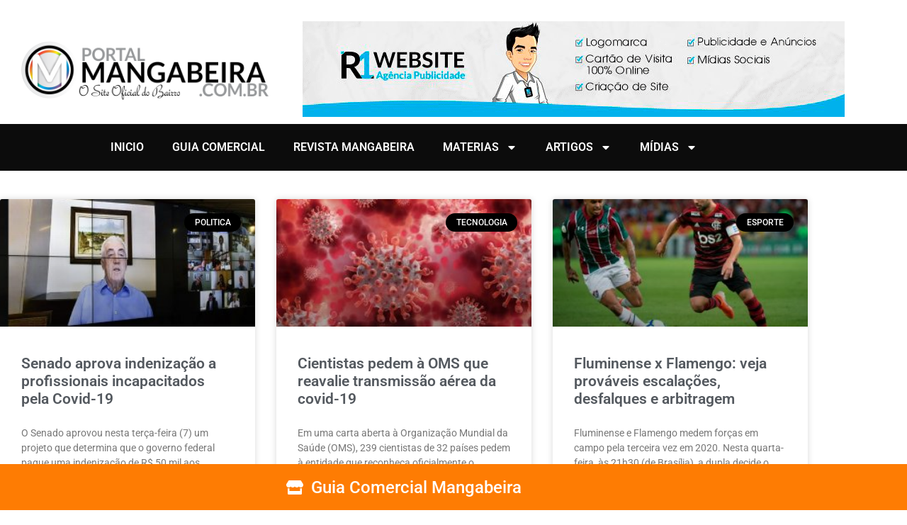

--- FILE ---
content_type: text/html; charset=UTF-8
request_url: https://portalmangabeira.com.br/2020/07/08/
body_size: 93701
content:
<!doctype html>
<html lang="pt-BR">
<head>
	<meta charset="UTF-8">
	<meta name="viewport" content="width=device-width, initial-scale=1">
	<link rel="profile" href="https://gmpg.org/xfn/11">
	
<!--/ Open Graphite /-->
<meta property="og:locale" content="pt_BR" />
<meta property="og:type" content="" />
<meta property="og:url" content="https://portalmangabeira.com.br/senado-aprova-indenizacao-a-profissionais-incapacitados-pela-covid-19/" />
<meta property="og:title" content="" />
<meta property="og:description" content="" />
<meta property="og:site_name" content="Portal Mangabeira" />
<meta property="og:image" content="https://portalmangabeira.com.br/wp-content/uploads/2020/07/imagem_materia.jpg" />
<meta property="og:image:width" content="800" />
<meta property="og:image:height" content="534" />

<meta itemprop="description" content="" />
<meta itemprop="image" content="https://portalmangabeira.com.br/wp-content/uploads/2020/07/imagem_materia.jpg" />

<meta name="twitter:card" content="summary" />
<meta name="twitter:url" content="https://portalmangabeira.com.br/senado-aprova-indenizacao-a-profissionais-incapacitados-pela-covid-19/" />
<meta name="twitter:title" content="" />
<meta name="twitter:description" content="" />
<meta name="twitter:image" content="https://portalmangabeira.com.br/wp-content/uploads/2020/07/imagem_materia.jpg" />
<meta name="twitter:site" content="Portal Mangabeira" />
<!--/ Open Graphite End /-->

<title>julho 8, 2020 &#8211; Portal Mangabeira</title>
<meta name='robots' content='max-image-preview:large' />
<!-- Etiqueta do modo de consentimento do Google (gtag.js) dataLayer adicionada pelo Site Kit -->
<script id="google_gtagjs-js-consent-mode-data-layer">
window.dataLayer = window.dataLayer || [];function gtag(){dataLayer.push(arguments);}
gtag('consent', 'default', {"ad_personalization":"denied","ad_storage":"denied","ad_user_data":"denied","analytics_storage":"denied","functionality_storage":"denied","security_storage":"denied","personalization_storage":"denied","region":["AT","BE","BG","CH","CY","CZ","DE","DK","EE","ES","FI","FR","GB","GR","HR","HU","IE","IS","IT","LI","LT","LU","LV","MT","NL","NO","PL","PT","RO","SE","SI","SK"],"wait_for_update":500});
window._googlesitekitConsentCategoryMap = {"statistics":["analytics_storage"],"marketing":["ad_storage","ad_user_data","ad_personalization"],"functional":["functionality_storage","security_storage"],"preferences":["personalization_storage"]};
window._googlesitekitConsents = {"ad_personalization":"denied","ad_storage":"denied","ad_user_data":"denied","analytics_storage":"denied","functionality_storage":"denied","security_storage":"denied","personalization_storage":"denied","region":["AT","BE","BG","CH","CY","CZ","DE","DK","EE","ES","FI","FR","GB","GR","HR","HU","IE","IS","IT","LI","LT","LU","LV","MT","NL","NO","PL","PT","RO","SE","SI","SK"],"wait_for_update":500};
</script>
<!-- Fim da etiqueta do modo de consentimento do Google (gtag.js) dataLayer adicionada pelo Site Kit -->
<link rel='dns-prefetch' href='//www.googletagmanager.com' />
<link rel='dns-prefetch' href='//pagead2.googlesyndication.com' />
<link rel="alternate" type="application/rss+xml" title="Feed para Portal Mangabeira &raquo;" href="https://portalmangabeira.com.br/feed/" />
<link rel="alternate" type="application/rss+xml" title="Feed de comentários para Portal Mangabeira &raquo;" href="https://portalmangabeira.com.br/comments/feed/" />
<style id='wp-img-auto-sizes-contain-inline-css'>
img:is([sizes=auto i],[sizes^="auto," i]){contain-intrinsic-size:3000px 1500px}
/*# sourceURL=wp-img-auto-sizes-contain-inline-css */
</style>
<link rel='stylesheet' id='dashicons-css' href='https://portalmangabeira.com.br/wp-includes/css/dashicons.min.css?ver=6.9' media='all' />
<link rel='stylesheet' id='post-views-counter-frontend-css' href='https://portalmangabeira.com.br/wp-content/plugins/post-views-counter/css/frontend.css?ver=1.7.1' media='all' />
<style id='wp-emoji-styles-inline-css'>

	img.wp-smiley, img.emoji {
		display: inline !important;
		border: none !important;
		box-shadow: none !important;
		height: 1em !important;
		width: 1em !important;
		margin: 0 0.07em !important;
		vertical-align: -0.1em !important;
		background: none !important;
		padding: 0 !important;
	}
/*# sourceURL=wp-emoji-styles-inline-css */
</style>
<link rel='stylesheet' id='wp-block-library-css' href='https://portalmangabeira.com.br/wp-includes/css/dist/block-library/style.min.css?ver=6.9' media='all' />
<style id='global-styles-inline-css'>
:root{--wp--preset--aspect-ratio--square: 1;--wp--preset--aspect-ratio--4-3: 4/3;--wp--preset--aspect-ratio--3-4: 3/4;--wp--preset--aspect-ratio--3-2: 3/2;--wp--preset--aspect-ratio--2-3: 2/3;--wp--preset--aspect-ratio--16-9: 16/9;--wp--preset--aspect-ratio--9-16: 9/16;--wp--preset--color--black: #000000;--wp--preset--color--cyan-bluish-gray: #abb8c3;--wp--preset--color--white: #ffffff;--wp--preset--color--pale-pink: #f78da7;--wp--preset--color--vivid-red: #cf2e2e;--wp--preset--color--luminous-vivid-orange: #ff6900;--wp--preset--color--luminous-vivid-amber: #fcb900;--wp--preset--color--light-green-cyan: #7bdcb5;--wp--preset--color--vivid-green-cyan: #00d084;--wp--preset--color--pale-cyan-blue: #8ed1fc;--wp--preset--color--vivid-cyan-blue: #0693e3;--wp--preset--color--vivid-purple: #9b51e0;--wp--preset--gradient--vivid-cyan-blue-to-vivid-purple: linear-gradient(135deg,rgb(6,147,227) 0%,rgb(155,81,224) 100%);--wp--preset--gradient--light-green-cyan-to-vivid-green-cyan: linear-gradient(135deg,rgb(122,220,180) 0%,rgb(0,208,130) 100%);--wp--preset--gradient--luminous-vivid-amber-to-luminous-vivid-orange: linear-gradient(135deg,rgb(252,185,0) 0%,rgb(255,105,0) 100%);--wp--preset--gradient--luminous-vivid-orange-to-vivid-red: linear-gradient(135deg,rgb(255,105,0) 0%,rgb(207,46,46) 100%);--wp--preset--gradient--very-light-gray-to-cyan-bluish-gray: linear-gradient(135deg,rgb(238,238,238) 0%,rgb(169,184,195) 100%);--wp--preset--gradient--cool-to-warm-spectrum: linear-gradient(135deg,rgb(74,234,220) 0%,rgb(151,120,209) 20%,rgb(207,42,186) 40%,rgb(238,44,130) 60%,rgb(251,105,98) 80%,rgb(254,248,76) 100%);--wp--preset--gradient--blush-light-purple: linear-gradient(135deg,rgb(255,206,236) 0%,rgb(152,150,240) 100%);--wp--preset--gradient--blush-bordeaux: linear-gradient(135deg,rgb(254,205,165) 0%,rgb(254,45,45) 50%,rgb(107,0,62) 100%);--wp--preset--gradient--luminous-dusk: linear-gradient(135deg,rgb(255,203,112) 0%,rgb(199,81,192) 50%,rgb(65,88,208) 100%);--wp--preset--gradient--pale-ocean: linear-gradient(135deg,rgb(255,245,203) 0%,rgb(182,227,212) 50%,rgb(51,167,181) 100%);--wp--preset--gradient--electric-grass: linear-gradient(135deg,rgb(202,248,128) 0%,rgb(113,206,126) 100%);--wp--preset--gradient--midnight: linear-gradient(135deg,rgb(2,3,129) 0%,rgb(40,116,252) 100%);--wp--preset--font-size--small: 13px;--wp--preset--font-size--medium: 20px;--wp--preset--font-size--large: 36px;--wp--preset--font-size--x-large: 42px;--wp--preset--spacing--20: 0.44rem;--wp--preset--spacing--30: 0.67rem;--wp--preset--spacing--40: 1rem;--wp--preset--spacing--50: 1.5rem;--wp--preset--spacing--60: 2.25rem;--wp--preset--spacing--70: 3.38rem;--wp--preset--spacing--80: 5.06rem;--wp--preset--shadow--natural: 6px 6px 9px rgba(0, 0, 0, 0.2);--wp--preset--shadow--deep: 12px 12px 50px rgba(0, 0, 0, 0.4);--wp--preset--shadow--sharp: 6px 6px 0px rgba(0, 0, 0, 0.2);--wp--preset--shadow--outlined: 6px 6px 0px -3px rgb(255, 255, 255), 6px 6px rgb(0, 0, 0);--wp--preset--shadow--crisp: 6px 6px 0px rgb(0, 0, 0);}:root { --wp--style--global--content-size: 800px;--wp--style--global--wide-size: 1200px; }:where(body) { margin: 0; }.wp-site-blocks > .alignleft { float: left; margin-right: 2em; }.wp-site-blocks > .alignright { float: right; margin-left: 2em; }.wp-site-blocks > .aligncenter { justify-content: center; margin-left: auto; margin-right: auto; }:where(.wp-site-blocks) > * { margin-block-start: 24px; margin-block-end: 0; }:where(.wp-site-blocks) > :first-child { margin-block-start: 0; }:where(.wp-site-blocks) > :last-child { margin-block-end: 0; }:root { --wp--style--block-gap: 24px; }:root :where(.is-layout-flow) > :first-child{margin-block-start: 0;}:root :where(.is-layout-flow) > :last-child{margin-block-end: 0;}:root :where(.is-layout-flow) > *{margin-block-start: 24px;margin-block-end: 0;}:root :where(.is-layout-constrained) > :first-child{margin-block-start: 0;}:root :where(.is-layout-constrained) > :last-child{margin-block-end: 0;}:root :where(.is-layout-constrained) > *{margin-block-start: 24px;margin-block-end: 0;}:root :where(.is-layout-flex){gap: 24px;}:root :where(.is-layout-grid){gap: 24px;}.is-layout-flow > .alignleft{float: left;margin-inline-start: 0;margin-inline-end: 2em;}.is-layout-flow > .alignright{float: right;margin-inline-start: 2em;margin-inline-end: 0;}.is-layout-flow > .aligncenter{margin-left: auto !important;margin-right: auto !important;}.is-layout-constrained > .alignleft{float: left;margin-inline-start: 0;margin-inline-end: 2em;}.is-layout-constrained > .alignright{float: right;margin-inline-start: 2em;margin-inline-end: 0;}.is-layout-constrained > .aligncenter{margin-left: auto !important;margin-right: auto !important;}.is-layout-constrained > :where(:not(.alignleft):not(.alignright):not(.alignfull)){max-width: var(--wp--style--global--content-size);margin-left: auto !important;margin-right: auto !important;}.is-layout-constrained > .alignwide{max-width: var(--wp--style--global--wide-size);}body .is-layout-flex{display: flex;}.is-layout-flex{flex-wrap: wrap;align-items: center;}.is-layout-flex > :is(*, div){margin: 0;}body .is-layout-grid{display: grid;}.is-layout-grid > :is(*, div){margin: 0;}body{padding-top: 0px;padding-right: 0px;padding-bottom: 0px;padding-left: 0px;}a:where(:not(.wp-element-button)){text-decoration: underline;}:root :where(.wp-element-button, .wp-block-button__link){background-color: #32373c;border-width: 0;color: #fff;font-family: inherit;font-size: inherit;font-style: inherit;font-weight: inherit;letter-spacing: inherit;line-height: inherit;padding-top: calc(0.667em + 2px);padding-right: calc(1.333em + 2px);padding-bottom: calc(0.667em + 2px);padding-left: calc(1.333em + 2px);text-decoration: none;text-transform: inherit;}.has-black-color{color: var(--wp--preset--color--black) !important;}.has-cyan-bluish-gray-color{color: var(--wp--preset--color--cyan-bluish-gray) !important;}.has-white-color{color: var(--wp--preset--color--white) !important;}.has-pale-pink-color{color: var(--wp--preset--color--pale-pink) !important;}.has-vivid-red-color{color: var(--wp--preset--color--vivid-red) !important;}.has-luminous-vivid-orange-color{color: var(--wp--preset--color--luminous-vivid-orange) !important;}.has-luminous-vivid-amber-color{color: var(--wp--preset--color--luminous-vivid-amber) !important;}.has-light-green-cyan-color{color: var(--wp--preset--color--light-green-cyan) !important;}.has-vivid-green-cyan-color{color: var(--wp--preset--color--vivid-green-cyan) !important;}.has-pale-cyan-blue-color{color: var(--wp--preset--color--pale-cyan-blue) !important;}.has-vivid-cyan-blue-color{color: var(--wp--preset--color--vivid-cyan-blue) !important;}.has-vivid-purple-color{color: var(--wp--preset--color--vivid-purple) !important;}.has-black-background-color{background-color: var(--wp--preset--color--black) !important;}.has-cyan-bluish-gray-background-color{background-color: var(--wp--preset--color--cyan-bluish-gray) !important;}.has-white-background-color{background-color: var(--wp--preset--color--white) !important;}.has-pale-pink-background-color{background-color: var(--wp--preset--color--pale-pink) !important;}.has-vivid-red-background-color{background-color: var(--wp--preset--color--vivid-red) !important;}.has-luminous-vivid-orange-background-color{background-color: var(--wp--preset--color--luminous-vivid-orange) !important;}.has-luminous-vivid-amber-background-color{background-color: var(--wp--preset--color--luminous-vivid-amber) !important;}.has-light-green-cyan-background-color{background-color: var(--wp--preset--color--light-green-cyan) !important;}.has-vivid-green-cyan-background-color{background-color: var(--wp--preset--color--vivid-green-cyan) !important;}.has-pale-cyan-blue-background-color{background-color: var(--wp--preset--color--pale-cyan-blue) !important;}.has-vivid-cyan-blue-background-color{background-color: var(--wp--preset--color--vivid-cyan-blue) !important;}.has-vivid-purple-background-color{background-color: var(--wp--preset--color--vivid-purple) !important;}.has-black-border-color{border-color: var(--wp--preset--color--black) !important;}.has-cyan-bluish-gray-border-color{border-color: var(--wp--preset--color--cyan-bluish-gray) !important;}.has-white-border-color{border-color: var(--wp--preset--color--white) !important;}.has-pale-pink-border-color{border-color: var(--wp--preset--color--pale-pink) !important;}.has-vivid-red-border-color{border-color: var(--wp--preset--color--vivid-red) !important;}.has-luminous-vivid-orange-border-color{border-color: var(--wp--preset--color--luminous-vivid-orange) !important;}.has-luminous-vivid-amber-border-color{border-color: var(--wp--preset--color--luminous-vivid-amber) !important;}.has-light-green-cyan-border-color{border-color: var(--wp--preset--color--light-green-cyan) !important;}.has-vivid-green-cyan-border-color{border-color: var(--wp--preset--color--vivid-green-cyan) !important;}.has-pale-cyan-blue-border-color{border-color: var(--wp--preset--color--pale-cyan-blue) !important;}.has-vivid-cyan-blue-border-color{border-color: var(--wp--preset--color--vivid-cyan-blue) !important;}.has-vivid-purple-border-color{border-color: var(--wp--preset--color--vivid-purple) !important;}.has-vivid-cyan-blue-to-vivid-purple-gradient-background{background: var(--wp--preset--gradient--vivid-cyan-blue-to-vivid-purple) !important;}.has-light-green-cyan-to-vivid-green-cyan-gradient-background{background: var(--wp--preset--gradient--light-green-cyan-to-vivid-green-cyan) !important;}.has-luminous-vivid-amber-to-luminous-vivid-orange-gradient-background{background: var(--wp--preset--gradient--luminous-vivid-amber-to-luminous-vivid-orange) !important;}.has-luminous-vivid-orange-to-vivid-red-gradient-background{background: var(--wp--preset--gradient--luminous-vivid-orange-to-vivid-red) !important;}.has-very-light-gray-to-cyan-bluish-gray-gradient-background{background: var(--wp--preset--gradient--very-light-gray-to-cyan-bluish-gray) !important;}.has-cool-to-warm-spectrum-gradient-background{background: var(--wp--preset--gradient--cool-to-warm-spectrum) !important;}.has-blush-light-purple-gradient-background{background: var(--wp--preset--gradient--blush-light-purple) !important;}.has-blush-bordeaux-gradient-background{background: var(--wp--preset--gradient--blush-bordeaux) !important;}.has-luminous-dusk-gradient-background{background: var(--wp--preset--gradient--luminous-dusk) !important;}.has-pale-ocean-gradient-background{background: var(--wp--preset--gradient--pale-ocean) !important;}.has-electric-grass-gradient-background{background: var(--wp--preset--gradient--electric-grass) !important;}.has-midnight-gradient-background{background: var(--wp--preset--gradient--midnight) !important;}.has-small-font-size{font-size: var(--wp--preset--font-size--small) !important;}.has-medium-font-size{font-size: var(--wp--preset--font-size--medium) !important;}.has-large-font-size{font-size: var(--wp--preset--font-size--large) !important;}.has-x-large-font-size{font-size: var(--wp--preset--font-size--x-large) !important;}
:root :where(.wp-block-pullquote){font-size: 1.5em;line-height: 1.6;}
/*# sourceURL=global-styles-inline-css */
</style>
<link rel='stylesheet' id='hello-elementor-css' href='https://portalmangabeira.com.br/wp-content/themes/hello-elementor/assets/css/reset.css?ver=3.4.5' media='all' />
<link rel='stylesheet' id='hello-elementor-theme-style-css' href='https://portalmangabeira.com.br/wp-content/themes/hello-elementor/assets/css/theme.css?ver=3.4.5' media='all' />
<link rel='stylesheet' id='hello-elementor-header-footer-css' href='https://portalmangabeira.com.br/wp-content/themes/hello-elementor/assets/css/header-footer.css?ver=3.4.5' media='all' />
<link rel='stylesheet' id='elementor-frontend-css' href='https://portalmangabeira.com.br/wp-content/plugins/elementor/assets/css/frontend.min.css?ver=3.34.1' media='all' />
<link rel='stylesheet' id='elementor-post-29895-css' href='https://portalmangabeira.com.br/wp-content/uploads/elementor/css/post-29895.css?ver=1768850355' media='all' />
<link rel='stylesheet' id='dflip-style-css' href='https://portalmangabeira.com.br/wp-content/plugins/3d-flipbook-dflip-lite/assets/css/dflip.min.css?ver=2.4.20' media='all' />
<link rel='stylesheet' id='e-animation-flash-css' href='https://portalmangabeira.com.br/wp-content/plugins/elementor/assets/lib/animations/styles/flash.min.css?ver=3.34.1' media='all' />
<link rel='stylesheet' id='widget-icon-list-css' href='https://portalmangabeira.com.br/wp-content/plugins/elementor/assets/css/widget-icon-list.min.css?ver=3.34.1' media='all' />
<link rel='stylesheet' id='e-sticky-css' href='https://portalmangabeira.com.br/wp-content/plugins/elementor-pro/assets/css/modules/sticky.min.css?ver=3.34.0' media='all' />
<link rel='stylesheet' id='e-animation-grow-css' href='https://portalmangabeira.com.br/wp-content/plugins/elementor/assets/lib/animations/styles/e-animation-grow.min.css?ver=3.34.1' media='all' />
<link rel='stylesheet' id='widget-image-css' href='https://portalmangabeira.com.br/wp-content/plugins/elementor/assets/css/widget-image.min.css?ver=3.34.1' media='all' />
<link rel='stylesheet' id='widget-nav-menu-css' href='https://portalmangabeira.com.br/wp-content/plugins/elementor-pro/assets/css/widget-nav-menu.min.css?ver=3.34.0' media='all' />
<link rel='stylesheet' id='e-animation-zoomIn-css' href='https://portalmangabeira.com.br/wp-content/plugins/elementor/assets/lib/animations/styles/zoomIn.min.css?ver=3.34.1' media='all' />
<link rel='stylesheet' id='swiper-css' href='https://portalmangabeira.com.br/wp-content/plugins/elementor/assets/lib/swiper/v8/css/swiper.min.css?ver=8.4.5' media='all' />
<link rel='stylesheet' id='e-swiper-css' href='https://portalmangabeira.com.br/wp-content/plugins/elementor/assets/css/conditionals/e-swiper.min.css?ver=3.34.1' media='all' />
<link rel='stylesheet' id='widget-slides-css' href='https://portalmangabeira.com.br/wp-content/plugins/elementor-pro/assets/css/widget-slides.min.css?ver=3.34.0' media='all' />
<link rel='stylesheet' id='widget-spacer-css' href='https://portalmangabeira.com.br/wp-content/plugins/elementor/assets/css/widget-spacer.min.css?ver=3.34.1' media='all' />
<link rel='stylesheet' id='e-animation-slideInUp-css' href='https://portalmangabeira.com.br/wp-content/plugins/elementor/assets/lib/animations/styles/slideInUp.min.css?ver=3.34.1' media='all' />
<link rel='stylesheet' id='widget-video-css' href='https://portalmangabeira.com.br/wp-content/plugins/elementor/assets/css/widget-video.min.css?ver=3.34.1' media='all' />
<link rel='stylesheet' id='widget-heading-css' href='https://portalmangabeira.com.br/wp-content/plugins/elementor/assets/css/widget-heading.min.css?ver=3.34.1' media='all' />
<link rel='stylesheet' id='widget-social-icons-css' href='https://portalmangabeira.com.br/wp-content/plugins/elementor/assets/css/widget-social-icons.min.css?ver=3.34.1' media='all' />
<link rel='stylesheet' id='e-apple-webkit-css' href='https://portalmangabeira.com.br/wp-content/plugins/elementor/assets/css/conditionals/apple-webkit.min.css?ver=3.34.1' media='all' />
<link rel='stylesheet' id='widget-posts-css' href='https://portalmangabeira.com.br/wp-content/plugins/elementor-pro/assets/css/widget-posts.min.css?ver=3.34.0' media='all' />
<link rel='stylesheet' id='font-awesome-5-all-css' href='https://portalmangabeira.com.br/wp-content/plugins/elementor/assets/lib/font-awesome/css/all.min.css?ver=3.34.1' media='all' />
<link rel='stylesheet' id='font-awesome-4-shim-css' href='https://portalmangabeira.com.br/wp-content/plugins/elementor/assets/lib/font-awesome/css/v4-shims.min.css?ver=3.34.1' media='all' />
<link rel='stylesheet' id='elementor-post-11907-css' href='https://portalmangabeira.com.br/wp-content/uploads/elementor/css/post-11907.css?ver=1768850356' media='all' />
<link rel='stylesheet' id='elementor-post-11912-css' href='https://portalmangabeira.com.br/wp-content/uploads/elementor/css/post-11912.css?ver=1768850356' media='all' />
<link rel='stylesheet' id='elementor-post-24901-css' href='https://portalmangabeira.com.br/wp-content/uploads/elementor/css/post-24901.css?ver=1768850433' media='all' />
<link rel='stylesheet' id='elementor-gf-local-roboto-css' href='https://portalmangabeira.com.br/wp-content/uploads/elementor/google-fonts/css/roboto.css?ver=1742236481' media='all' />
<link rel='stylesheet' id='elementor-gf-local-robotoslab-css' href='https://portalmangabeira.com.br/wp-content/uploads/elementor/google-fonts/css/robotoslab.css?ver=1742236491' media='all' />
<link rel='stylesheet' id='elementor-gf-local-montserrat-css' href='https://portalmangabeira.com.br/wp-content/uploads/elementor/google-fonts/css/montserrat.css?ver=1742236507' media='all' />
<script src="https://portalmangabeira.com.br/wp-includes/js/jquery/jquery.min.js?ver=3.7.1" id="jquery-core-js"></script>
<script src="https://portalmangabeira.com.br/wp-includes/js/jquery/jquery-migrate.min.js?ver=3.4.1" id="jquery-migrate-js"></script>
<script src="https://portalmangabeira.com.br/wp-content/plugins/elementor/assets/lib/font-awesome/js/v4-shims.min.js?ver=3.34.1" id="font-awesome-4-shim-js"></script>

<!-- Snippet da etiqueta do Google (gtag.js) adicionado pelo Site Kit -->
<!-- Snippet do Google Análises adicionado pelo Site Kit -->
<script src="https://www.googletagmanager.com/gtag/js?id=G-PRKETB5T7D" id="google_gtagjs-js" async></script>
<script id="google_gtagjs-js-after">
window.dataLayer = window.dataLayer || [];function gtag(){dataLayer.push(arguments);}
gtag("set","linker",{"domains":["portalmangabeira.com.br"]});
gtag("js", new Date());
gtag("set", "developer_id.dZTNiMT", true);
gtag("config", "G-PRKETB5T7D");
//# sourceURL=google_gtagjs-js-after
</script>
<link rel="https://api.w.org/" href="https://portalmangabeira.com.br/wp-json/" /><meta name="generator" content="Site Kit by Google 1.170.0" /><!-- Analytics by WP Statistics - https://wp-statistics.com -->

<!-- Meta-etiquetas do Google AdSense adicionado pelo Site Kit -->
<meta name="google-adsense-platform-account" content="ca-host-pub-2644536267352236">
<meta name="google-adsense-platform-domain" content="sitekit.withgoogle.com">
<!-- Fim das meta-etiquetas do Google AdSense adicionado pelo Site Kit -->
<meta name="generator" content="Elementor 3.34.1; features: e_font_icon_svg, additional_custom_breakpoints; settings: css_print_method-external, google_font-enabled, font_display-auto">
			<style>
				.e-con.e-parent:nth-of-type(n+4):not(.e-lazyloaded):not(.e-no-lazyload),
				.e-con.e-parent:nth-of-type(n+4):not(.e-lazyloaded):not(.e-no-lazyload) * {
					background-image: none !important;
				}
				@media screen and (max-height: 1024px) {
					.e-con.e-parent:nth-of-type(n+3):not(.e-lazyloaded):not(.e-no-lazyload),
					.e-con.e-parent:nth-of-type(n+3):not(.e-lazyloaded):not(.e-no-lazyload) * {
						background-image: none !important;
					}
				}
				@media screen and (max-height: 640px) {
					.e-con.e-parent:nth-of-type(n+2):not(.e-lazyloaded):not(.e-no-lazyload),
					.e-con.e-parent:nth-of-type(n+2):not(.e-lazyloaded):not(.e-no-lazyload) * {
						background-image: none !important;
					}
				}
			</style>
			<meta name="redi-version" content="1.2.7" />
<!-- Código do Google Adsense adicionado pelo Site Kit -->
<script async src="https://pagead2.googlesyndication.com/pagead/js/adsbygoogle.js?client=ca-pub-3632757779423275&amp;host=ca-host-pub-2644536267352236" crossorigin="anonymous"></script>

<!-- Fim do código do Google AdSense adicionado pelo Site Kit -->
<link rel="icon" href="https://portalmangabeira.com.br/wp-content/uploads/2018/03/cropped-logo-preto-32x32.png" sizes="32x32" />
<link rel="icon" href="https://portalmangabeira.com.br/wp-content/uploads/2018/03/cropped-logo-preto-192x192.png" sizes="192x192" />
<link rel="apple-touch-icon" href="https://portalmangabeira.com.br/wp-content/uploads/2018/03/cropped-logo-preto-180x180.png" />
<meta name="msapplication-TileImage" content="https://portalmangabeira.com.br/wp-content/uploads/2018/03/cropped-logo-preto-270x270.png" />
</head>
<body class="archive date wp-custom-logo wp-embed-responsive wp-theme-hello-elementor eio-default hello-elementor-default elementor-page-24901 elementor-default elementor-template-full-width elementor-kit-29895">


<a class="skip-link screen-reader-text" href="#content">Ir para o conteúdo</a>

		<header data-elementor-type="header" data-elementor-id="11907" class="elementor elementor-11907 elementor-location-header" data-elementor-post-type="elementor_library">
					<section class="elementor-section elementor-top-section elementor-element elementor-element-e3302f6 elementor-section-stretched elementor-hidden-desktop elementor-hidden-tablet elementor-hidden-mobile elementor-section-boxed elementor-section-height-default elementor-section-height-default" data-id="e3302f6" data-element_type="section" data-settings="{&quot;stretch_section&quot;:&quot;section-stretched&quot;,&quot;background_background&quot;:&quot;classic&quot;,&quot;sticky&quot;:&quot;top&quot;,&quot;animation_mobile&quot;:&quot;flash&quot;,&quot;sticky_on&quot;:[&quot;tablet&quot;,&quot;mobile&quot;],&quot;sticky_offset&quot;:0,&quot;sticky_effects_offset&quot;:0,&quot;sticky_anchor_link_offset&quot;:0}">
						<div class="elementor-container elementor-column-gap-default">
					<div class="elementor-column elementor-col-100 elementor-top-column elementor-element elementor-element-8a73046" data-id="8a73046" data-element_type="column">
			<div class="elementor-widget-wrap elementor-element-populated">
						<div class="elementor-element elementor-element-3d28384 elementor-mobile-align-center elementor-tablet-align-center elementor-align-center elementor-icon-list--layout-traditional elementor-list-item-link-full_width elementor-invisible elementor-widget elementor-widget-icon-list" data-id="3d28384" data-element_type="widget" data-settings="{&quot;_animation&quot;:&quot;flash&quot;}" data-widget_type="icon-list.default">
				<div class="elementor-widget-container">
							<ul class="elementor-icon-list-items">
							<li class="elementor-icon-list-item">
											<a href="https://portalmangabeira.com.br/guiacomercial/">

												<span class="elementor-icon-list-icon">
							<svg aria-hidden="true" class="e-font-icon-svg e-fas-store" viewBox="0 0 616 512" xmlns="http://www.w3.org/2000/svg"><path d="M602 118.6L537.1 15C531.3 5.7 521 0 510 0H106C95 0 84.7 5.7 78.9 15L14 118.6c-33.5 53.5-3.8 127.9 58.8 136.4 4.5.6 9.1.9 13.7.9 29.6 0 55.8-13 73.8-33.1 18 20.1 44.3 33.1 73.8 33.1 29.6 0 55.8-13 73.8-33.1 18 20.1 44.3 33.1 73.8 33.1 29.6 0 55.8-13 73.8-33.1 18.1 20.1 44.3 33.1 73.8 33.1 4.7 0 9.2-.3 13.7-.9 62.8-8.4 92.6-82.8 59-136.4zM529.5 288c-10 0-19.9-1.5-29.5-3.8V384H116v-99.8c-9.6 2.2-19.5 3.8-29.5 3.8-6 0-12.1-.4-18-1.2-5.6-.8-11.1-2.1-16.4-3.6V480c0 17.7 14.3 32 32 32h448c17.7 0 32-14.3 32-32V283.2c-5.4 1.6-10.8 2.9-16.4 3.6-6.1.8-12.1 1.2-18.2 1.2z"></path></svg>						</span>
										<span class="elementor-icon-list-text">Guia Comercial Mangabeira</span>
											</a>
									</li>
						</ul>
						</div>
				</div>
					</div>
		</div>
					</div>
		</section>
				<section class="elementor-section elementor-top-section elementor-element elementor-element-d58d393 elementor-section-stretched elementor-section-height-min-height elementor-hidden-desktop elementor-section-boxed elementor-section-height-default elementor-section-items-middle" data-id="d58d393" data-element_type="section" data-settings="{&quot;stretch_section&quot;:&quot;section-stretched&quot;,&quot;background_background&quot;:&quot;classic&quot;}">
						<div class="elementor-container elementor-column-gap-default">
					<div class="elementor-column elementor-col-50 elementor-top-column elementor-element elementor-element-4f5c18d" data-id="4f5c18d" data-element_type="column">
			<div class="elementor-widget-wrap elementor-element-populated">
						<div class="elementor-element elementor-element-a173073 elementor-widget elementor-widget-image" data-id="a173073" data-element_type="widget" data-widget_type="image.default">
				<div class="elementor-widget-container">
																<a href="https://www.portalmangabeira.com.br">
							<img width="433" height="107" src="https://portalmangabeira.com.br/wp-content/uploads/2018/03/logo-preto.png" class="elementor-animation-grow attachment-large size-large wp-image-42" alt="" srcset="https://portalmangabeira.com.br/wp-content/uploads/2018/03/logo-preto.png 433w, https://portalmangabeira.com.br/wp-content/uploads/2018/03/logo-preto-300x74.png 300w" sizes="(max-width: 433px) 100vw, 433px" />								</a>
															</div>
				</div>
					</div>
		</div>
				<div class="elementor-column elementor-col-50 elementor-top-column elementor-element elementor-element-4536f01" data-id="4536f01" data-element_type="column">
			<div class="elementor-widget-wrap elementor-element-populated">
						<div class="elementor-element elementor-element-836aac3 elementor-nav-menu__align-end elementor-nav-menu--stretch elementor-nav-menu--dropdown-tablet elementor-nav-menu__text-align-aside elementor-nav-menu--toggle elementor-nav-menu--burger elementor-widget elementor-widget-nav-menu" data-id="836aac3" data-element_type="widget" data-settings="{&quot;full_width&quot;:&quot;stretch&quot;,&quot;layout&quot;:&quot;horizontal&quot;,&quot;submenu_icon&quot;:{&quot;value&quot;:&quot;&lt;svg aria-hidden=\&quot;true\&quot; class=\&quot;e-font-icon-svg e-fas-caret-down\&quot; viewBox=\&quot;0 0 320 512\&quot; xmlns=\&quot;http:\/\/www.w3.org\/2000\/svg\&quot;&gt;&lt;path d=\&quot;M31.3 192h257.3c17.8 0 26.7 21.5 14.1 34.1L174.1 354.8c-7.8 7.8-20.5 7.8-28.3 0L17.2 226.1C4.6 213.5 13.5 192 31.3 192z\&quot;&gt;&lt;\/path&gt;&lt;\/svg&gt;&quot;,&quot;library&quot;:&quot;fa-solid&quot;},&quot;toggle&quot;:&quot;burger&quot;}" data-widget_type="nav-menu.default">
				<div class="elementor-widget-container">
								<nav aria-label="Menu" class="elementor-nav-menu--main elementor-nav-menu__container elementor-nav-menu--layout-horizontal e--pointer-none">
				<ul id="menu-1-836aac3" class="elementor-nav-menu"><li class="menu-item menu-item-type-post_type menu-item-object-page menu-item-home menu-item-107"><a href="https://portalmangabeira.com.br/" class="elementor-item">INICIO</a></li>
<li class="menu-item menu-item-type-post_type menu-item-object-page menu-item-3003"><a href="https://portalmangabeira.com.br/guiacomercial/" class="elementor-item">GUIA COMERCIAL</a></li>
<li class="menu-item menu-item-type-post_type menu-item-object-page menu-item-62119"><a href="https://portalmangabeira.com.br/revistamangabeira/" class="elementor-item">REVISTA MANGABEIRA</a></li>
<li class="menu-item menu-item-type-custom menu-item-object-custom menu-item-has-children menu-item-116"><a href="#" class="elementor-item elementor-item-anchor">MATERIAS</a>
<ul class="sub-menu elementor-nav-menu--dropdown">
	<li class="menu-item menu-item-type-post_type menu-item-object-page menu-item-110"><a href="https://portalmangabeira.com.br/noticias/" class="elementor-sub-item">NOTÍCIAS</a></li>
	<li class="menu-item menu-item-type-post_type menu-item-object-page menu-item-112"><a href="https://portalmangabeira.com.br/politica/" class="elementor-sub-item">POLITICA</a></li>
	<li class="menu-item menu-item-type-post_type menu-item-object-page menu-item-106"><a href="https://portalmangabeira.com.br/esporte/" class="elementor-sub-item">ESPORTE</a></li>
	<li class="menu-item menu-item-type-post_type menu-item-object-page menu-item-105"><a href="https://portalmangabeira.com.br/entretenimento/" class="elementor-sub-item">ENTRETENIMENTO</a></li>
	<li class="menu-item menu-item-type-post_type menu-item-object-page menu-item-111"><a href="https://portalmangabeira.com.br/oportunidade/" class="elementor-sub-item">OPORTUNIDADE</a></li>
</ul>
</li>
<li class="menu-item menu-item-type-custom menu-item-object-custom menu-item-has-children menu-item-62120"><a href="#" class="elementor-item elementor-item-anchor">ARTIGOS</a>
<ul class="sub-menu elementor-nav-menu--dropdown">
	<li class="menu-item menu-item-type-post_type menu-item-object-page menu-item-114"><a href="https://portalmangabeira.com.br/saude-e-bem-estar/" class="elementor-sub-item">SAÚDE E BEM ESTAR</a></li>
	<li class="menu-item menu-item-type-post_type menu-item-object-page menu-item-115"><a href="https://portalmangabeira.com.br/tecnologia/" class="elementor-sub-item">TECNOLOGIA</a></li>
	<li class="menu-item menu-item-type-post_type menu-item-object-page menu-item-113"><a href="https://portalmangabeira.com.br/receitas/" class="elementor-sub-item">RECEITAS</a></li>
</ul>
</li>
<li class="menu-item menu-item-type-custom menu-item-object-custom menu-item-has-children menu-item-4997"><a href="#" class="elementor-item elementor-item-anchor">MÍDIAS</a>
<ul class="sub-menu elementor-nav-menu--dropdown">
	<li class="menu-item menu-item-type-post_type menu-item-object-page menu-item-4996"><a href="https://portalmangabeira.com.br/galeria-de-fotos/" class="elementor-sub-item">GALERIA DE FOTOS</a></li>
</ul>
</li>
</ul>			</nav>
					<div class="elementor-menu-toggle" role="button" tabindex="0" aria-label="Alternar menu" aria-expanded="false">
			<svg aria-hidden="true" role="presentation" class="elementor-menu-toggle__icon--open e-font-icon-svg e-eicon-menu-bar" viewBox="0 0 1000 1000" xmlns="http://www.w3.org/2000/svg"><path d="M104 333H896C929 333 958 304 958 271S929 208 896 208H104C71 208 42 237 42 271S71 333 104 333ZM104 583H896C929 583 958 554 958 521S929 458 896 458H104C71 458 42 487 42 521S71 583 104 583ZM104 833H896C929 833 958 804 958 771S929 708 896 708H104C71 708 42 737 42 771S71 833 104 833Z"></path></svg><svg aria-hidden="true" role="presentation" class="elementor-menu-toggle__icon--close e-font-icon-svg e-eicon-close" viewBox="0 0 1000 1000" xmlns="http://www.w3.org/2000/svg"><path d="M742 167L500 408 258 167C246 154 233 150 217 150 196 150 179 158 167 167 154 179 150 196 150 212 150 229 154 242 171 254L408 500 167 742C138 771 138 800 167 829 196 858 225 858 254 829L496 587 738 829C750 842 767 846 783 846 800 846 817 842 829 829 842 817 846 804 846 783 846 767 842 750 829 737L588 500 833 258C863 229 863 200 833 171 804 137 775 137 742 167Z"></path></svg>		</div>
					<nav class="elementor-nav-menu--dropdown elementor-nav-menu__container" aria-hidden="true">
				<ul id="menu-2-836aac3" class="elementor-nav-menu"><li class="menu-item menu-item-type-post_type menu-item-object-page menu-item-home menu-item-107"><a href="https://portalmangabeira.com.br/" class="elementor-item" tabindex="-1">INICIO</a></li>
<li class="menu-item menu-item-type-post_type menu-item-object-page menu-item-3003"><a href="https://portalmangabeira.com.br/guiacomercial/" class="elementor-item" tabindex="-1">GUIA COMERCIAL</a></li>
<li class="menu-item menu-item-type-post_type menu-item-object-page menu-item-62119"><a href="https://portalmangabeira.com.br/revistamangabeira/" class="elementor-item" tabindex="-1">REVISTA MANGABEIRA</a></li>
<li class="menu-item menu-item-type-custom menu-item-object-custom menu-item-has-children menu-item-116"><a href="#" class="elementor-item elementor-item-anchor" tabindex="-1">MATERIAS</a>
<ul class="sub-menu elementor-nav-menu--dropdown">
	<li class="menu-item menu-item-type-post_type menu-item-object-page menu-item-110"><a href="https://portalmangabeira.com.br/noticias/" class="elementor-sub-item" tabindex="-1">NOTÍCIAS</a></li>
	<li class="menu-item menu-item-type-post_type menu-item-object-page menu-item-112"><a href="https://portalmangabeira.com.br/politica/" class="elementor-sub-item" tabindex="-1">POLITICA</a></li>
	<li class="menu-item menu-item-type-post_type menu-item-object-page menu-item-106"><a href="https://portalmangabeira.com.br/esporte/" class="elementor-sub-item" tabindex="-1">ESPORTE</a></li>
	<li class="menu-item menu-item-type-post_type menu-item-object-page menu-item-105"><a href="https://portalmangabeira.com.br/entretenimento/" class="elementor-sub-item" tabindex="-1">ENTRETENIMENTO</a></li>
	<li class="menu-item menu-item-type-post_type menu-item-object-page menu-item-111"><a href="https://portalmangabeira.com.br/oportunidade/" class="elementor-sub-item" tabindex="-1">OPORTUNIDADE</a></li>
</ul>
</li>
<li class="menu-item menu-item-type-custom menu-item-object-custom menu-item-has-children menu-item-62120"><a href="#" class="elementor-item elementor-item-anchor" tabindex="-1">ARTIGOS</a>
<ul class="sub-menu elementor-nav-menu--dropdown">
	<li class="menu-item menu-item-type-post_type menu-item-object-page menu-item-114"><a href="https://portalmangabeira.com.br/saude-e-bem-estar/" class="elementor-sub-item" tabindex="-1">SAÚDE E BEM ESTAR</a></li>
	<li class="menu-item menu-item-type-post_type menu-item-object-page menu-item-115"><a href="https://portalmangabeira.com.br/tecnologia/" class="elementor-sub-item" tabindex="-1">TECNOLOGIA</a></li>
	<li class="menu-item menu-item-type-post_type menu-item-object-page menu-item-113"><a href="https://portalmangabeira.com.br/receitas/" class="elementor-sub-item" tabindex="-1">RECEITAS</a></li>
</ul>
</li>
<li class="menu-item menu-item-type-custom menu-item-object-custom menu-item-has-children menu-item-4997"><a href="#" class="elementor-item elementor-item-anchor" tabindex="-1">MÍDIAS</a>
<ul class="sub-menu elementor-nav-menu--dropdown">
	<li class="menu-item menu-item-type-post_type menu-item-object-page menu-item-4996"><a href="https://portalmangabeira.com.br/galeria-de-fotos/" class="elementor-sub-item" tabindex="-1">GALERIA DE FOTOS</a></li>
</ul>
</li>
</ul>			</nav>
						</div>
				</div>
					</div>
		</div>
					</div>
		</section>
		<div class="elementor-element elementor-element-ff30292 e-flex e-con-boxed e-con e-parent" data-id="ff30292" data-element_type="container">
					<div class="e-con-inner">
				<div class="elementor-element elementor-element-d2931b7 elementor-hidden-desktop elementor--h-position-center elementor--v-position-middle elementor-arrows-position-inside elementor-widget elementor-widget-slides" data-id="d2931b7" data-element_type="widget" data-settings="{&quot;navigation&quot;:&quot;arrows&quot;,&quot;autoplay&quot;:&quot;yes&quot;,&quot;pause_on_hover&quot;:&quot;yes&quot;,&quot;pause_on_interaction&quot;:&quot;yes&quot;,&quot;autoplay_speed&quot;:5000,&quot;infinite&quot;:&quot;yes&quot;,&quot;transition&quot;:&quot;slide&quot;,&quot;transition_speed&quot;:500}" data-widget_type="slides.default">
				<div class="elementor-widget-container">
									<div class="elementor-swiper">
					<div class="elementor-slides-wrapper elementor-main-swiper swiper" role="region" aria-roledescription="carousel" aria-label="Slides" dir="ltr" data-animation="zoomIn">
				<div class="swiper-wrapper elementor-slides">
										<div class="elementor-repeater-item-0b84d32 swiper-slide" role="group" aria-roledescription="slide"><div class="swiper-slide-bg" role="img" aria-label="R1WEBSITEok-Banner-Gif"></div><a class="swiper-slide-inner" href="https://api.whatsapp.com/send?phone=5583987096854&#038;text=Encontrei%20o%20contato%20de%20Voc%C3%AAs%20no%20Site%20do%20Portal%20Mangabeira" target="_blank"><div class="swiper-slide-contents"></div></a></div>				</div>
							</div>
				</div>
								</div>
				</div>
					</div>
				</div>
				<section class="elementor-section elementor-top-section elementor-element elementor-element-65560c7 elementor-section-stretched elementor-section-height-min-height elementor-hidden-tablet elementor-hidden-mobile elementor-section-boxed elementor-section-height-default elementor-section-items-middle" data-id="65560c7" data-element_type="section" data-settings="{&quot;stretch_section&quot;:&quot;section-stretched&quot;,&quot;background_background&quot;:&quot;classic&quot;}">
						<div class="elementor-container elementor-column-gap-default">
					<div class="elementor-column elementor-col-50 elementor-top-column elementor-element elementor-element-532d8cf" data-id="532d8cf" data-element_type="column">
			<div class="elementor-widget-wrap elementor-element-populated">
						<div class="elementor-element elementor-element-3c65439 elementor-widget elementor-widget-image" data-id="3c65439" data-element_type="widget" data-widget_type="image.default">
				<div class="elementor-widget-container">
																<a href="https://portalmangabeira.com.br">
							<img width="433" height="107" src="https://portalmangabeira.com.br/wp-content/uploads/2018/03/logo-preto.png" class="elementor-animation-grow attachment-large size-large wp-image-42" alt="" srcset="https://portalmangabeira.com.br/wp-content/uploads/2018/03/logo-preto.png 433w, https://portalmangabeira.com.br/wp-content/uploads/2018/03/logo-preto-300x74.png 300w" sizes="(max-width: 433px) 100vw, 433px" />								</a>
															</div>
				</div>
					</div>
		</div>
				<div class="elementor-column elementor-col-50 elementor-top-column elementor-element elementor-element-4106cb4" data-id="4106cb4" data-element_type="column">
			<div class="elementor-widget-wrap elementor-element-populated">
						<div class="elementor-element elementor-element-f634dfb elementor-hidden-mobile elementor-hidden-tablet elementor--h-position-center elementor--v-position-middle elementor-arrows-position-inside elementor-widget elementor-widget-slides" data-id="f634dfb" data-element_type="widget" data-settings="{&quot;navigation&quot;:&quot;arrows&quot;,&quot;autoplay&quot;:&quot;yes&quot;,&quot;pause_on_hover&quot;:&quot;yes&quot;,&quot;pause_on_interaction&quot;:&quot;yes&quot;,&quot;autoplay_speed&quot;:5000,&quot;infinite&quot;:&quot;yes&quot;,&quot;transition&quot;:&quot;slide&quot;,&quot;transition_speed&quot;:500}" data-widget_type="slides.default">
				<div class="elementor-widget-container">
									<div class="elementor-swiper">
					<div class="elementor-slides-wrapper elementor-main-swiper swiper" role="region" aria-roledescription="carousel" aria-label="Slides" dir="ltr" data-animation="zoomIn">
				<div class="swiper-wrapper elementor-slides">
										<div class="elementor-repeater-item-0b84d32 swiper-slide" role="group" aria-roledescription="slide"><div class="swiper-slide-bg" role="img" aria-label="R1WEBSITEok-Banner-Gif"></div><a class="swiper-slide-inner" href="https://api.whatsapp.com/send?phone=5583987096854&#038;text=Encontrei%20o%20contato%20de%20Voc%C3%AAs%20no%20Site%20do%20Portal%20Mangabeira" target="_blank"><div class="swiper-slide-contents"></div></a></div>				</div>
							</div>
				</div>
								</div>
				</div>
					</div>
		</div>
					</div>
		</section>
				<section class="elementor-section elementor-top-section elementor-element elementor-element-5cc4527 elementor-section-stretched elementor-hidden-tablet elementor-hidden-mobile elementor-section-boxed elementor-section-height-default elementor-section-height-default" data-id="5cc4527" data-element_type="section" data-settings="{&quot;background_background&quot;:&quot;classic&quot;,&quot;stretch_section&quot;:&quot;section-stretched&quot;,&quot;sticky&quot;:&quot;top&quot;,&quot;sticky_on&quot;:[&quot;desktop&quot;],&quot;sticky_offset&quot;:0,&quot;sticky_effects_offset&quot;:0,&quot;sticky_anchor_link_offset&quot;:0}">
						<div class="elementor-container elementor-column-gap-default">
					<div class="elementor-column elementor-col-100 elementor-top-column elementor-element elementor-element-bec3263" data-id="bec3263" data-element_type="column">
			<div class="elementor-widget-wrap elementor-element-populated">
						<div class="elementor-element elementor-element-b7c29a5 elementor-nav-menu__align-center elementor-nav-menu--dropdown-tablet elementor-nav-menu__text-align-aside elementor-nav-menu--toggle elementor-nav-menu--burger elementor-widget elementor-widget-nav-menu" data-id="b7c29a5" data-element_type="widget" data-settings="{&quot;layout&quot;:&quot;horizontal&quot;,&quot;submenu_icon&quot;:{&quot;value&quot;:&quot;&lt;svg aria-hidden=\&quot;true\&quot; class=\&quot;e-font-icon-svg e-fas-caret-down\&quot; viewBox=\&quot;0 0 320 512\&quot; xmlns=\&quot;http:\/\/www.w3.org\/2000\/svg\&quot;&gt;&lt;path d=\&quot;M31.3 192h257.3c17.8 0 26.7 21.5 14.1 34.1L174.1 354.8c-7.8 7.8-20.5 7.8-28.3 0L17.2 226.1C4.6 213.5 13.5 192 31.3 192z\&quot;&gt;&lt;\/path&gt;&lt;\/svg&gt;&quot;,&quot;library&quot;:&quot;fa-solid&quot;},&quot;toggle&quot;:&quot;burger&quot;}" data-widget_type="nav-menu.default">
				<div class="elementor-widget-container">
								<nav aria-label="Menu" class="elementor-nav-menu--main elementor-nav-menu__container elementor-nav-menu--layout-horizontal e--pointer-double-line e--animation-fade">
				<ul id="menu-1-b7c29a5" class="elementor-nav-menu"><li class="menu-item menu-item-type-post_type menu-item-object-page menu-item-home menu-item-107"><a href="https://portalmangabeira.com.br/" class="elementor-item">INICIO</a></li>
<li class="menu-item menu-item-type-post_type menu-item-object-page menu-item-3003"><a href="https://portalmangabeira.com.br/guiacomercial/" class="elementor-item">GUIA COMERCIAL</a></li>
<li class="menu-item menu-item-type-post_type menu-item-object-page menu-item-62119"><a href="https://portalmangabeira.com.br/revistamangabeira/" class="elementor-item">REVISTA MANGABEIRA</a></li>
<li class="menu-item menu-item-type-custom menu-item-object-custom menu-item-has-children menu-item-116"><a href="#" class="elementor-item elementor-item-anchor">MATERIAS</a>
<ul class="sub-menu elementor-nav-menu--dropdown">
	<li class="menu-item menu-item-type-post_type menu-item-object-page menu-item-110"><a href="https://portalmangabeira.com.br/noticias/" class="elementor-sub-item">NOTÍCIAS</a></li>
	<li class="menu-item menu-item-type-post_type menu-item-object-page menu-item-112"><a href="https://portalmangabeira.com.br/politica/" class="elementor-sub-item">POLITICA</a></li>
	<li class="menu-item menu-item-type-post_type menu-item-object-page menu-item-106"><a href="https://portalmangabeira.com.br/esporte/" class="elementor-sub-item">ESPORTE</a></li>
	<li class="menu-item menu-item-type-post_type menu-item-object-page menu-item-105"><a href="https://portalmangabeira.com.br/entretenimento/" class="elementor-sub-item">ENTRETENIMENTO</a></li>
	<li class="menu-item menu-item-type-post_type menu-item-object-page menu-item-111"><a href="https://portalmangabeira.com.br/oportunidade/" class="elementor-sub-item">OPORTUNIDADE</a></li>
</ul>
</li>
<li class="menu-item menu-item-type-custom menu-item-object-custom menu-item-has-children menu-item-62120"><a href="#" class="elementor-item elementor-item-anchor">ARTIGOS</a>
<ul class="sub-menu elementor-nav-menu--dropdown">
	<li class="menu-item menu-item-type-post_type menu-item-object-page menu-item-114"><a href="https://portalmangabeira.com.br/saude-e-bem-estar/" class="elementor-sub-item">SAÚDE E BEM ESTAR</a></li>
	<li class="menu-item menu-item-type-post_type menu-item-object-page menu-item-115"><a href="https://portalmangabeira.com.br/tecnologia/" class="elementor-sub-item">TECNOLOGIA</a></li>
	<li class="menu-item menu-item-type-post_type menu-item-object-page menu-item-113"><a href="https://portalmangabeira.com.br/receitas/" class="elementor-sub-item">RECEITAS</a></li>
</ul>
</li>
<li class="menu-item menu-item-type-custom menu-item-object-custom menu-item-has-children menu-item-4997"><a href="#" class="elementor-item elementor-item-anchor">MÍDIAS</a>
<ul class="sub-menu elementor-nav-menu--dropdown">
	<li class="menu-item menu-item-type-post_type menu-item-object-page menu-item-4996"><a href="https://portalmangabeira.com.br/galeria-de-fotos/" class="elementor-sub-item">GALERIA DE FOTOS</a></li>
</ul>
</li>
</ul>			</nav>
					<div class="elementor-menu-toggle" role="button" tabindex="0" aria-label="Alternar menu" aria-expanded="false">
			<svg aria-hidden="true" role="presentation" class="elementor-menu-toggle__icon--open e-font-icon-svg e-eicon-menu-bar" viewBox="0 0 1000 1000" xmlns="http://www.w3.org/2000/svg"><path d="M104 333H896C929 333 958 304 958 271S929 208 896 208H104C71 208 42 237 42 271S71 333 104 333ZM104 583H896C929 583 958 554 958 521S929 458 896 458H104C71 458 42 487 42 521S71 583 104 583ZM104 833H896C929 833 958 804 958 771S929 708 896 708H104C71 708 42 737 42 771S71 833 104 833Z"></path></svg><svg aria-hidden="true" role="presentation" class="elementor-menu-toggle__icon--close e-font-icon-svg e-eicon-close" viewBox="0 0 1000 1000" xmlns="http://www.w3.org/2000/svg"><path d="M742 167L500 408 258 167C246 154 233 150 217 150 196 150 179 158 167 167 154 179 150 196 150 212 150 229 154 242 171 254L408 500 167 742C138 771 138 800 167 829 196 858 225 858 254 829L496 587 738 829C750 842 767 846 783 846 800 846 817 842 829 829 842 817 846 804 846 783 846 767 842 750 829 737L588 500 833 258C863 229 863 200 833 171 804 137 775 137 742 167Z"></path></svg>		</div>
					<nav class="elementor-nav-menu--dropdown elementor-nav-menu__container" aria-hidden="true">
				<ul id="menu-2-b7c29a5" class="elementor-nav-menu"><li class="menu-item menu-item-type-post_type menu-item-object-page menu-item-home menu-item-107"><a href="https://portalmangabeira.com.br/" class="elementor-item" tabindex="-1">INICIO</a></li>
<li class="menu-item menu-item-type-post_type menu-item-object-page menu-item-3003"><a href="https://portalmangabeira.com.br/guiacomercial/" class="elementor-item" tabindex="-1">GUIA COMERCIAL</a></li>
<li class="menu-item menu-item-type-post_type menu-item-object-page menu-item-62119"><a href="https://portalmangabeira.com.br/revistamangabeira/" class="elementor-item" tabindex="-1">REVISTA MANGABEIRA</a></li>
<li class="menu-item menu-item-type-custom menu-item-object-custom menu-item-has-children menu-item-116"><a href="#" class="elementor-item elementor-item-anchor" tabindex="-1">MATERIAS</a>
<ul class="sub-menu elementor-nav-menu--dropdown">
	<li class="menu-item menu-item-type-post_type menu-item-object-page menu-item-110"><a href="https://portalmangabeira.com.br/noticias/" class="elementor-sub-item" tabindex="-1">NOTÍCIAS</a></li>
	<li class="menu-item menu-item-type-post_type menu-item-object-page menu-item-112"><a href="https://portalmangabeira.com.br/politica/" class="elementor-sub-item" tabindex="-1">POLITICA</a></li>
	<li class="menu-item menu-item-type-post_type menu-item-object-page menu-item-106"><a href="https://portalmangabeira.com.br/esporte/" class="elementor-sub-item" tabindex="-1">ESPORTE</a></li>
	<li class="menu-item menu-item-type-post_type menu-item-object-page menu-item-105"><a href="https://portalmangabeira.com.br/entretenimento/" class="elementor-sub-item" tabindex="-1">ENTRETENIMENTO</a></li>
	<li class="menu-item menu-item-type-post_type menu-item-object-page menu-item-111"><a href="https://portalmangabeira.com.br/oportunidade/" class="elementor-sub-item" tabindex="-1">OPORTUNIDADE</a></li>
</ul>
</li>
<li class="menu-item menu-item-type-custom menu-item-object-custom menu-item-has-children menu-item-62120"><a href="#" class="elementor-item elementor-item-anchor" tabindex="-1">ARTIGOS</a>
<ul class="sub-menu elementor-nav-menu--dropdown">
	<li class="menu-item menu-item-type-post_type menu-item-object-page menu-item-114"><a href="https://portalmangabeira.com.br/saude-e-bem-estar/" class="elementor-sub-item" tabindex="-1">SAÚDE E BEM ESTAR</a></li>
	<li class="menu-item menu-item-type-post_type menu-item-object-page menu-item-115"><a href="https://portalmangabeira.com.br/tecnologia/" class="elementor-sub-item" tabindex="-1">TECNOLOGIA</a></li>
	<li class="menu-item menu-item-type-post_type menu-item-object-page menu-item-113"><a href="https://portalmangabeira.com.br/receitas/" class="elementor-sub-item" tabindex="-1">RECEITAS</a></li>
</ul>
</li>
<li class="menu-item menu-item-type-custom menu-item-object-custom menu-item-has-children menu-item-4997"><a href="#" class="elementor-item elementor-item-anchor" tabindex="-1">MÍDIAS</a>
<ul class="sub-menu elementor-nav-menu--dropdown">
	<li class="menu-item menu-item-type-post_type menu-item-object-page menu-item-4996"><a href="https://portalmangabeira.com.br/galeria-de-fotos/" class="elementor-sub-item" tabindex="-1">GALERIA DE FOTOS</a></li>
</ul>
</li>
</ul>			</nav>
						</div>
				</div>
					</div>
		</div>
					</div>
		</section>
				</header>
				<div data-elementor-type="archive" data-elementor-id="24901" class="elementor elementor-24901 elementor-location-archive" data-elementor-post-type="elementor_library">
					<section class="elementor-section elementor-top-section elementor-element elementor-element-4eadb004 elementor-section-content-top elementor-section-boxed elementor-section-height-default elementor-section-height-default" data-id="4eadb004" data-element_type="section">
						<div class="elementor-container elementor-column-gap-no">
					<div class="elementor-column elementor-col-100 elementor-top-column elementor-element elementor-element-4d6576a" data-id="4d6576a" data-element_type="column">
			<div class="elementor-widget-wrap elementor-element-populated">
						<div class="elementor-element elementor-element-2574e40c elementor-grid-3 elementor-grid-tablet-2 elementor-grid-mobile-1 elementor-posts--thumbnail-top elementor-card-shadow-yes elementor-posts__hover-gradient elementor-widget elementor-widget-archive-posts" data-id="2574e40c" data-element_type="widget" data-settings="{&quot;archive_cards_columns&quot;:&quot;3&quot;,&quot;archive_cards_columns_tablet&quot;:&quot;2&quot;,&quot;archive_cards_columns_mobile&quot;:&quot;1&quot;,&quot;archive_cards_row_gap&quot;:{&quot;unit&quot;:&quot;px&quot;,&quot;size&quot;:35,&quot;sizes&quot;:[]},&quot;archive_cards_row_gap_tablet&quot;:{&quot;unit&quot;:&quot;px&quot;,&quot;size&quot;:&quot;&quot;,&quot;sizes&quot;:[]},&quot;archive_cards_row_gap_mobile&quot;:{&quot;unit&quot;:&quot;px&quot;,&quot;size&quot;:&quot;&quot;,&quot;sizes&quot;:[]},&quot;pagination_type&quot;:&quot;numbers&quot;}" data-widget_type="archive-posts.archive_cards">
				<div class="elementor-widget-container">
							<div class="elementor-posts-container elementor-posts elementor-posts--skin-cards elementor-grid" role="list">
				<article class="elementor-post elementor-grid-item post-31120 post type-post status-publish format-standard has-post-thumbnail hentry category-politica" role="listitem">
			<div class="elementor-post__card">
				<a class="elementor-post__thumbnail__link" href="https://portalmangabeira.com.br/senado-aprova-indenizacao-a-profissionais-incapacitados-pela-covid-19/" tabindex="-1" ><div class="elementor-post__thumbnail"><img fetchpriority="high" width="300" height="200" src="https://portalmangabeira.com.br/wp-content/uploads/2020/07/imagem_materia-300x200.jpg" class="attachment-medium size-medium wp-image-31121" alt="" decoding="async" srcset="https://portalmangabeira.com.br/wp-content/uploads/2020/07/imagem_materia-300x200.jpg 300w, https://portalmangabeira.com.br/wp-content/uploads/2020/07/imagem_materia-768x513.jpg 768w, https://portalmangabeira.com.br/wp-content/uploads/2020/07/imagem_materia.jpg 800w" sizes="(max-width: 300px) 100vw, 300px" /></div></a>
				<div class="elementor-post__badge">Politica</div>
				<div class="elementor-post__text">
				<h3 class="elementor-post__title">
			<a href="https://portalmangabeira.com.br/senado-aprova-indenizacao-a-profissionais-incapacitados-pela-covid-19/" >
				Senado aprova indenização a profissionais incapacitados pela Covid-19			</a>
		</h3>
				<div class="elementor-post__excerpt">
			<p>O Senado aprovou nesta terça-feira (7) um projeto que determina que o governo federal pague uma indenização de R$ 50 mil aos profissionais e trabalhadores</p>
		</div>
		
		<a class="elementor-post__read-more" href="https://portalmangabeira.com.br/senado-aprova-indenizacao-a-profissionais-incapacitados-pela-covid-19/" aria-label="Leia mais sobre Senado aprova indenização a profissionais incapacitados pela Covid-19" tabindex="-1" >
			Leia mais...		</a>

				</div>
				<div class="elementor-post__meta-data">
					<span class="elementor-post-date">
			julho 8, 2020		</span>
				</div>
					</div>
		</article>
				<article class="elementor-post elementor-grid-item post-31117 post type-post status-publish format-standard has-post-thumbnail hentry category-tecnologia" role="listitem">
			<div class="elementor-post__card">
				<a class="elementor-post__thumbnail__link" href="https://portalmangabeira.com.br/cientistas-pedem-a-oms-que-reavalie-transmissao-aerea-da-covid-19/" tabindex="-1" ><div class="elementor-post__thumbnail"><img width="300" height="200" src="https://portalmangabeira.com.br/wp-content/uploads/2020/07/5qzf5_s_1594151805-300x200.jpg" class="attachment-medium size-medium wp-image-31118" alt="" decoding="async" srcset="https://portalmangabeira.com.br/wp-content/uploads/2020/07/5qzf5_s_1594151805-300x200.jpg 300w, https://portalmangabeira.com.br/wp-content/uploads/2020/07/5qzf5_s_1594151805-768x512.jpg 768w, https://portalmangabeira.com.br/wp-content/uploads/2020/07/5qzf5_s_1594151805.jpg 800w" sizes="(max-width: 300px) 100vw, 300px" /></div></a>
				<div class="elementor-post__badge">Tecnologia</div>
				<div class="elementor-post__text">
				<h3 class="elementor-post__title">
			<a href="https://portalmangabeira.com.br/cientistas-pedem-a-oms-que-reavalie-transmissao-aerea-da-covid-19/" >
				Cientistas pedem à OMS que reavalie transmissão aérea da covid-19			</a>
		</h3>
				<div class="elementor-post__excerpt">
			<p>Em uma carta aberta à Organização Mundial da Saúde (OMS), 239 cientistas de 32 países pedem à entidade que reconheça oficialmente o “potencial significativo” de propagação</p>
		</div>
		
		<a class="elementor-post__read-more" href="https://portalmangabeira.com.br/cientistas-pedem-a-oms-que-reavalie-transmissao-aerea-da-covid-19/" aria-label="Leia mais sobre Cientistas pedem à OMS que reavalie transmissão aérea da covid-19" tabindex="-1" >
			Leia mais...		</a>

				</div>
				<div class="elementor-post__meta-data">
					<span class="elementor-post-date">
			julho 8, 2020		</span>
				</div>
					</div>
		</article>
				<article class="elementor-post elementor-grid-item post-31114 post type-post status-publish format-standard has-post-thumbnail hentry category-esporte" role="listitem">
			<div class="elementor-post__card">
				<a class="elementor-post__thumbnail__link" href="https://portalmangabeira.com.br/fluminense-x-flamengo-veja-provaveis-escalacoes-desfalques-e-arbitragem/" tabindex="-1" ><div class="elementor-post__thumbnail"><img loading="lazy" width="300" height="203" src="https://portalmangabeira.com.br/wp-content/uploads/2020/07/5cfda0ff166ef-300x203.jpeg" class="attachment-medium size-medium wp-image-31115" alt="" decoding="async" srcset="https://portalmangabeira.com.br/wp-content/uploads/2020/07/5cfda0ff166ef-300x203.jpeg 300w, https://portalmangabeira.com.br/wp-content/uploads/2020/07/5cfda0ff166ef-768x520.jpeg 768w, https://portalmangabeira.com.br/wp-content/uploads/2020/07/5cfda0ff166ef.jpeg 800w" sizes="(max-width: 300px) 100vw, 300px" /></div></a>
				<div class="elementor-post__badge">Esporte</div>
				<div class="elementor-post__text">
				<h3 class="elementor-post__title">
			<a href="https://portalmangabeira.com.br/fluminense-x-flamengo-veja-provaveis-escalacoes-desfalques-e-arbitragem/" >
				Fluminense x Flamengo: veja prováveis escalações, desfalques e arbitragem			</a>
		</h3>
				<div class="elementor-post__excerpt">
			<p>Fluminense e Flamengo medem forças em campo pela terceira vez em 2020. Nesta quarta-feira, às 21h30 (de Brasília), a dupla decide o título da Taça</p>
		</div>
		
		<a class="elementor-post__read-more" href="https://portalmangabeira.com.br/fluminense-x-flamengo-veja-provaveis-escalacoes-desfalques-e-arbitragem/" aria-label="Leia mais sobre Fluminense x Flamengo: veja prováveis escalações, desfalques e arbitragem" tabindex="-1" >
			Leia mais...		</a>

				</div>
				<div class="elementor-post__meta-data">
					<span class="elementor-post-date">
			julho 8, 2020		</span>
				</div>
					</div>
		</article>
				<article class="elementor-post elementor-grid-item post-31111 post type-post status-publish format-standard has-post-thumbnail hentry category-entretenimentos" role="listitem">
			<div class="elementor-post__card">
				<a class="elementor-post__thumbnail__link" href="https://portalmangabeira.com.br/ricardo-nunes-fundador-da-ricardo-eletro-e-preso-em-sao-paulo/" tabindex="-1" ><div class="elementor-post__thumbnail"><img loading="lazy" width="300" height="200" src="https://portalmangabeira.com.br/wp-content/uploads/2020/07/ricardo_eletro-300x200.jpeg" class="attachment-medium size-medium wp-image-31112" alt="" decoding="async" srcset="https://portalmangabeira.com.br/wp-content/uploads/2020/07/ricardo_eletro-300x200.jpeg 300w, https://portalmangabeira.com.br/wp-content/uploads/2020/07/ricardo_eletro-768x513.jpeg 768w, https://portalmangabeira.com.br/wp-content/uploads/2020/07/ricardo_eletro.jpeg 800w" sizes="(max-width: 300px) 100vw, 300px" /></div></a>
				<div class="elementor-post__badge">Entretenimentos</div>
				<div class="elementor-post__text">
				<h3 class="elementor-post__title">
			<a href="https://portalmangabeira.com.br/ricardo-nunes-fundador-da-ricardo-eletro-e-preso-em-sao-paulo/" >
				Ricardo Nunes, fundador da Ricardo Eletro é preso em São Paulo			</a>
		</h3>
				<div class="elementor-post__excerpt">
			<p>Ricardo Nunes, fundador e ex-principal acionista da rede varejista Ricardo Eletro, foi preso no estado de São Paulo, na manhã desta quarta-feira (8), em operação</p>
		</div>
		
		<a class="elementor-post__read-more" href="https://portalmangabeira.com.br/ricardo-nunes-fundador-da-ricardo-eletro-e-preso-em-sao-paulo/" aria-label="Leia mais sobre Ricardo Nunes, fundador da Ricardo Eletro é preso em São Paulo" tabindex="-1" >
			Leia mais...		</a>

				</div>
				<div class="elementor-post__meta-data">
					<span class="elementor-post-date">
			julho 8, 2020		</span>
				</div>
					</div>
		</article>
				<article class="elementor-post elementor-grid-item post-31108 post type-post status-publish format-standard has-post-thumbnail hentry category-noticias" role="listitem">
			<div class="elementor-post__card">
				<a class="elementor-post__thumbnail__link" href="https://portalmangabeira.com.br/idosos-nao-estao-proibidos-de-utilizar-transporte-coletivo-e-motoristas-nao-devem-impedir-acesso-ou-cobrar-passagem-alerta-semob-jp/" tabindex="-1" ><div class="elementor-post__thumbnail"><img loading="lazy" width="300" height="200" src="https://portalmangabeira.com.br/wp-content/uploads/2020/07/idoso_mascara_onibus-300x200.jpg" class="attachment-medium size-medium wp-image-31109" alt="" decoding="async" srcset="https://portalmangabeira.com.br/wp-content/uploads/2020/07/idoso_mascara_onibus-300x200.jpg 300w, https://portalmangabeira.com.br/wp-content/uploads/2020/07/idoso_mascara_onibus-768x513.jpg 768w, https://portalmangabeira.com.br/wp-content/uploads/2020/07/idoso_mascara_onibus.jpg 800w" sizes="(max-width: 300px) 100vw, 300px" /></div></a>
				<div class="elementor-post__badge">Notícias</div>
				<div class="elementor-post__text">
				<h3 class="elementor-post__title">
			<a href="https://portalmangabeira.com.br/idosos-nao-estao-proibidos-de-utilizar-transporte-coletivo-e-motoristas-nao-devem-impedir-acesso-ou-cobrar-passagem-alerta-semob-jp/" >
				Idosos não estão proibidos de utilizar transporte coletivo e motoristas não devem impedir acesso ou cobrar passagem, alerta Semob-JP			</a>
		</h3>
				<div class="elementor-post__excerpt">
			<p>A Semob-JP emitiu uma nota na manhã desta quarta-feira (08), reforçando a informação de que idosos não estão proibidos de utilizar os transportes coletivos na</p>
		</div>
		
		<a class="elementor-post__read-more" href="https://portalmangabeira.com.br/idosos-nao-estao-proibidos-de-utilizar-transporte-coletivo-e-motoristas-nao-devem-impedir-acesso-ou-cobrar-passagem-alerta-semob-jp/" aria-label="Leia mais sobre Idosos não estão proibidos de utilizar transporte coletivo e motoristas não devem impedir acesso ou cobrar passagem, alerta Semob-JP" tabindex="-1" >
			Leia mais...		</a>

				</div>
				<div class="elementor-post__meta-data">
					<span class="elementor-post-date">
			julho 8, 2020		</span>
				</div>
					</div>
		</article>
				</div>
		
						</div>
				</div>
					</div>
		</div>
					</div>
		</section>
				</div>
				<footer data-elementor-type="footer" data-elementor-id="11912" class="elementor elementor-11912 elementor-location-footer" data-elementor-post-type="elementor_library">
			<div class="elementor-element elementor-element-7dd77b7 e-flex e-con-boxed e-con e-parent" data-id="7dd77b7" data-element_type="container">
					<div class="e-con-inner">
				<div class="elementor-element elementor-element-d5bb933 elementor-widget elementor-widget-spacer" data-id="d5bb933" data-element_type="widget" data-widget_type="spacer.default">
				<div class="elementor-widget-container">
							<div class="elementor-spacer">
			<div class="elementor-spacer-inner"></div>
		</div>
						</div>
				</div>
					</div>
				</div>
				<section class="elementor-section elementor-top-section elementor-element elementor-element-cf67ae0 elementor-section-stretched elementor-section-height-min-height elementor-section-boxed elementor-section-height-default elementor-section-items-middle elementor-invisible" data-id="cf67ae0" data-element_type="section" data-settings="{&quot;stretch_section&quot;:&quot;section-stretched&quot;,&quot;background_background&quot;:&quot;classic&quot;,&quot;sticky&quot;:&quot;bottom&quot;,&quot;animation_mobile&quot;:&quot;slideInUp&quot;,&quot;animation&quot;:&quot;slideInUp&quot;,&quot;sticky_on&quot;:[&quot;desktop&quot;,&quot;tablet&quot;,&quot;mobile&quot;],&quot;sticky_offset&quot;:0,&quot;sticky_effects_offset&quot;:0,&quot;sticky_anchor_link_offset&quot;:0}">
						<div class="elementor-container elementor-column-gap-default">
					<div class="elementor-column elementor-col-100 elementor-top-column elementor-element elementor-element-17ac16a" data-id="17ac16a" data-element_type="column">
			<div class="elementor-widget-wrap elementor-element-populated">
						<div class="elementor-element elementor-element-5f70330 elementor-mobile-align-center elementor-tablet-align-center elementor-align-center elementor-icon-list--layout-traditional elementor-list-item-link-full_width elementor-widget elementor-widget-icon-list" data-id="5f70330" data-element_type="widget" data-settings="{&quot;_animation&quot;:&quot;none&quot;}" data-widget_type="icon-list.default">
				<div class="elementor-widget-container">
							<ul class="elementor-icon-list-items">
							<li class="elementor-icon-list-item">
											<a href="https://portalmangabeira.com.br/guiacomercial/">

												<span class="elementor-icon-list-icon">
							<svg aria-hidden="true" class="e-font-icon-svg e-fas-store" viewBox="0 0 616 512" xmlns="http://www.w3.org/2000/svg"><path d="M602 118.6L537.1 15C531.3 5.7 521 0 510 0H106C95 0 84.7 5.7 78.9 15L14 118.6c-33.5 53.5-3.8 127.9 58.8 136.4 4.5.6 9.1.9 13.7.9 29.6 0 55.8-13 73.8-33.1 18 20.1 44.3 33.1 73.8 33.1 29.6 0 55.8-13 73.8-33.1 18 20.1 44.3 33.1 73.8 33.1 29.6 0 55.8-13 73.8-33.1 18.1 20.1 44.3 33.1 73.8 33.1 4.7 0 9.2-.3 13.7-.9 62.8-8.4 92.6-82.8 59-136.4zM529.5 288c-10 0-19.9-1.5-29.5-3.8V384H116v-99.8c-9.6 2.2-19.5 3.8-29.5 3.8-6 0-12.1-.4-18-1.2-5.6-.8-11.1-2.1-16.4-3.6V480c0 17.7 14.3 32 32 32h448c17.7 0 32-14.3 32-32V283.2c-5.4 1.6-10.8 2.9-16.4 3.6-6.1.8-12.1 1.2-18.2 1.2z"></path></svg>						</span>
										<span class="elementor-icon-list-text">Guia Comercial Mangabeira</span>
											</a>
									</li>
						</ul>
						</div>
				</div>
					</div>
		</div>
					</div>
		</section>
				<section class="elementor-section elementor-top-section elementor-element elementor-element-7bad120e elementor-section-content-middle elementor-section-boxed elementor-section-height-default elementor-section-height-default" data-id="7bad120e" data-element_type="section" data-settings="{&quot;background_background&quot;:&quot;classic&quot;}">
						<div class="elementor-container elementor-column-gap-default">
					<div class="elementor-column elementor-col-50 elementor-top-column elementor-element elementor-element-17daa41f" data-id="17daa41f" data-element_type="column">
			<div class="elementor-widget-wrap elementor-element-populated">
						<div class="elementor-element elementor-element-3442906 elementor-widget elementor-widget-video" data-id="3442906" data-element_type="widget" data-settings="{&quot;youtube_url&quot;:&quot;https:\/\/www.youtube.com\/watch?v=LjwzPvK9kfc&quot;,&quot;video_type&quot;:&quot;youtube&quot;,&quot;controls&quot;:&quot;yes&quot;}" data-widget_type="video.default">
				<div class="elementor-widget-container">
							<div class="elementor-wrapper elementor-open-inline">
			<div class="elementor-video"></div>		</div>
						</div>
				</div>
					</div>
		</div>
				<div class="elementor-column elementor-col-50 elementor-top-column elementor-element elementor-element-cb1d087" data-id="cb1d087" data-element_type="column">
			<div class="elementor-widget-wrap elementor-element-populated">
						<div class="elementor-element elementor-element-52ef3f3 elementor-widget elementor-widget-heading" data-id="52ef3f3" data-element_type="widget" data-widget_type="heading.default">
				<div class="elementor-widget-container">
					<h3 class="elementor-heading-title elementor-size-default">Fale com o Portal Mangabeira</h3>				</div>
				</div>
				<section class="elementor-section elementor-inner-section elementor-element elementor-element-8e1757a elementor-section-boxed elementor-section-height-default elementor-section-height-default" data-id="8e1757a" data-element_type="section">
						<div class="elementor-container elementor-column-gap-default">
					<div class="elementor-column elementor-col-50 elementor-inner-column elementor-element elementor-element-fb39c3a" data-id="fb39c3a" data-element_type="column">
			<div class="elementor-widget-wrap elementor-element-populated">
						<div class="elementor-element elementor-element-691aae0 elementor-widget elementor-widget-heading" data-id="691aae0" data-element_type="widget" data-widget_type="heading.default">
				<div class="elementor-widget-container">
					<p class="elementor-heading-title elementor-size-default"><span style="letter-spacing: 3.6px">LIGAR</span></p>				</div>
				</div>
				<div class="elementor-element elementor-element-708e660 elementor-align-justify elementor-tablet-align-justify elementor-mobile-align-justify elementor-widget elementor-widget-button" data-id="708e660" data-element_type="widget" data-widget_type="button.default">
				<div class="elementor-widget-container">
									<div class="elementor-button-wrapper">
					<a class="elementor-button elementor-button-link elementor-size-sm" href="tel:+5583988014603">
						<span class="elementor-button-content-wrapper">
						<span class="elementor-button-icon">
									<i class="fa fa-phone" aria-hidden="true"></i>
							</span>
									<span class="elementor-button-text">(83) 98801-4603</span>
					</span>
					</a>
				</div>
								</div>
				</div>
					</div>
		</div>
				<div class="elementor-column elementor-col-50 elementor-inner-column elementor-element elementor-element-1801e5a" data-id="1801e5a" data-element_type="column">
			<div class="elementor-widget-wrap elementor-element-populated">
						<div class="elementor-element elementor-element-45482a4 elementor-widget elementor-widget-heading" data-id="45482a4" data-element_type="widget" data-widget_type="heading.default">
				<div class="elementor-widget-container">
					<p class="elementor-heading-title elementor-size-default"><span style="letter-spacing: 3.6px">WHATSAPP</span></p>				</div>
				</div>
				<div class="elementor-element elementor-element-71350c7 elementor-align-justify elementor-tablet-align-justify elementor-mobile-align-justify elementor-widget elementor-widget-button" data-id="71350c7" data-element_type="widget" data-widget_type="button.default">
				<div class="elementor-widget-container">
									<div class="elementor-button-wrapper">
					<a class="elementor-button elementor-button-link elementor-size-sm" href="https://api.whatsapp.com/send?phone=5583988014603">
						<span class="elementor-button-content-wrapper">
						<span class="elementor-button-icon">
									<i class="fa fa-whatsapp" aria-hidden="true"></i>
							</span>
									<span class="elementor-button-text">(83) 98801-4603</span>
					</span>
					</a>
				</div>
								</div>
				</div>
					</div>
		</div>
					</div>
		</section>
				<div class="elementor-element elementor-element-1a94724 elementor-widget elementor-widget-heading" data-id="1a94724" data-element_type="widget" data-widget_type="heading.default">
				<div class="elementor-widget-container">
					<h3 class="elementor-heading-title elementor-size-default">Anúncios,  Sugestões, Eventos, Matérias e outro...</h3>				</div>
				</div>
					</div>
		</div>
					</div>
		</section>
				<section class="elementor-section elementor-top-section elementor-element elementor-element-2c383032 elementor-section-content-middle elementor-section-height-min-height elementor-section-boxed elementor-section-height-default elementor-section-items-middle" data-id="2c383032" data-element_type="section" data-settings="{&quot;background_background&quot;:&quot;classic&quot;}">
						<div class="elementor-container elementor-column-gap-no">
					<div class="elementor-column elementor-col-50 elementor-top-column elementor-element elementor-element-14de60c0" data-id="14de60c0" data-element_type="column">
			<div class="elementor-widget-wrap elementor-element-populated">
						<div class="elementor-element elementor-element-4ac3a4eb elementor-widget elementor-widget-heading" data-id="4ac3a4eb" data-element_type="widget" data-widget_type="heading.default">
				<div class="elementor-widget-container">
					<p class="elementor-heading-title elementor-size-default">Copyright 2006 © 2023. Todos os direitos reservados ao Portal Mangabeira.</p>				</div>
				</div>
					</div>
		</div>
				<div class="elementor-column elementor-col-50 elementor-top-column elementor-element elementor-element-78baa906" data-id="78baa906" data-element_type="column">
			<div class="elementor-widget-wrap elementor-element-populated">
						<div class="elementor-element elementor-element-5336c60 e-grid-align-mobile-center e-grid-align-tablet-right e-grid-align-right elementor-shape-rounded elementor-grid-0 elementor-widget elementor-widget-social-icons" data-id="5336c60" data-element_type="widget" data-widget_type="social-icons.default">
				<div class="elementor-widget-container">
							<div class="elementor-social-icons-wrapper elementor-grid" role="list">
							<span class="elementor-grid-item" role="listitem">
					<a class="elementor-icon elementor-social-icon elementor-social-icon-facebook elementor-repeater-item-cc6f761" href="https://www.facebook.com/PortalMangabeira/" target="_blank">
						<span class="elementor-screen-only">Facebook</span>
													<i class="fa fa-facebook" aria-hidden="true"></i>
											</a>
				</span>
							<span class="elementor-grid-item" role="listitem">
					<a class="elementor-icon elementor-social-icon elementor-social-icon-twitter elementor-repeater-item-dc10550" href="https://twitter.com/PortalMangabeir" target="_blank">
						<span class="elementor-screen-only">Twitter</span>
													<i class="fa fa-twitter" aria-hidden="true"></i>
											</a>
				</span>
							<span class="elementor-grid-item" role="listitem">
					<a class="elementor-icon elementor-social-icon elementor-social-icon-youtube elementor-repeater-item-dbaeb71" href="https://www.youtube.com/user/bairrodemangabeira" target="_blank">
						<span class="elementor-screen-only">Youtube</span>
													<i class="fa fa-youtube" aria-hidden="true"></i>
											</a>
				</span>
							<span class="elementor-grid-item" role="listitem">
					<a class="elementor-icon elementor-social-icon elementor-social-icon-instagram elementor-repeater-item-92c0998" href="https://www.instagram.com/portalmangabeira/" target="_blank">
						<span class="elementor-screen-only">Instagram</span>
													<i class="fa fa-instagram" aria-hidden="true"></i>
											</a>
				</span>
					</div>
						</div>
				</div>
					</div>
		</div>
					</div>
		</section>
				<section class="elementor-section elementor-top-section elementor-element elementor-element-9ae1086 elementor-section-boxed elementor-section-height-default elementor-section-height-default" data-id="9ae1086" data-element_type="section">
						<div class="elementor-container elementor-column-gap-default">
					<div class="elementor-column elementor-col-100 elementor-top-column elementor-element elementor-element-1fe4cc2" data-id="1fe4cc2" data-element_type="column">
			<div class="elementor-widget-wrap elementor-element-populated">
						<div class="elementor-element elementor-element-31805051 elementor-align-center elementor-mobile-align-center elementor-icon-list--layout-traditional elementor-list-item-link-full_width elementor-widget elementor-widget-icon-list" data-id="31805051" data-element_type="widget" data-widget_type="icon-list.default">
				<div class="elementor-widget-container">
							<ul class="elementor-icon-list-items">
							<li class="elementor-icon-list-item">
											<a href="http://www.r1website.com.br">

												<span class="elementor-icon-list-icon">
							<svg aria-hidden="true" class="e-font-icon-svg e-far-registered" viewBox="0 0 512 512" xmlns="http://www.w3.org/2000/svg"><path d="M256 8C119.033 8 8 119.033 8 256s111.033 248 248 248 248-111.033 248-248S392.967 8 256 8zm0 448c-110.532 0-200-89.451-200-200 0-110.531 89.451-200 200-200 110.532 0 200 89.451 200 200 0 110.532-89.451 200-200 200zm110.442-81.791c-53.046-96.284-50.25-91.468-53.271-96.085 24.267-13.879 39.482-41.563 39.482-73.176 0-52.503-30.247-85.252-101.498-85.252h-78.667c-6.617 0-12 5.383-12 12V380c0 6.617 5.383 12 12 12h38.568c6.617 0 12-5.383 12-12v-83.663h31.958l47.515 89.303a11.98 11.98 0 0 0 10.593 6.36h42.81c9.14 0 14.914-9.799 10.51-17.791zM256.933 239.906h-33.875v-64.14h27.377c32.417 0 38.929 12.133 38.929 31.709-.001 20.913-11.518 32.431-32.431 32.431z"></path></svg>						</span>
										<span class="elementor-icon-list-text">Desenvolvido Por R1website</span>
											</a>
									</li>
						</ul>
						</div>
				</div>
					</div>
		</div>
					</div>
		</section>
				</footer>
		
<script type="speculationrules">
{"prefetch":[{"source":"document","where":{"and":[{"href_matches":"/*"},{"not":{"href_matches":["/wp-*.php","/wp-admin/*","/wp-content/uploads/*","/wp-content/*","/wp-content/plugins/*","/wp-content/themes/hello-elementor/*","/*\\?(.+)"]}},{"not":{"selector_matches":"a[rel~=\"nofollow\"]"}},{"not":{"selector_matches":".no-prefetch, .no-prefetch a"}}]},"eagerness":"conservative"}]}
</script>
			<script>
				const lazyloadRunObserver = () => {
					const lazyloadBackgrounds = document.querySelectorAll( `.e-con.e-parent:not(.e-lazyloaded)` );
					const lazyloadBackgroundObserver = new IntersectionObserver( ( entries ) => {
						entries.forEach( ( entry ) => {
							if ( entry.isIntersecting ) {
								let lazyloadBackground = entry.target;
								if( lazyloadBackground ) {
									lazyloadBackground.classList.add( 'e-lazyloaded' );
								}
								lazyloadBackgroundObserver.unobserve( entry.target );
							}
						});
					}, { rootMargin: '200px 0px 200px 0px' } );
					lazyloadBackgrounds.forEach( ( lazyloadBackground ) => {
						lazyloadBackgroundObserver.observe( lazyloadBackground );
					} );
				};
				const events = [
					'DOMContentLoaded',
					'elementor/lazyload/observe',
				];
				events.forEach( ( event ) => {
					document.addEventListener( event, lazyloadRunObserver );
				} );
			</script>
			<script src="https://portalmangabeira.com.br/wp-content/themes/hello-elementor/assets/js/hello-frontend.js?ver=3.4.5" id="hello-theme-frontend-js"></script>
<script src="https://portalmangabeira.com.br/wp-content/plugins/google-site-kit/dist/assets/js/googlesitekit-consent-mode-bc2e26cfa69fcd4a8261.js" id="googlesitekit-consent-mode-js"></script>
<script src="https://portalmangabeira.com.br/wp-content/plugins/3d-flipbook-dflip-lite/assets/js/dflip.min.js?ver=2.4.20" id="dflip-script-js"></script>
<script src="https://portalmangabeira.com.br/wp-content/plugins/elementor/assets/js/webpack.runtime.min.js?ver=3.34.1" id="elementor-webpack-runtime-js"></script>
<script src="https://portalmangabeira.com.br/wp-content/plugins/elementor/assets/js/frontend-modules.min.js?ver=3.34.1" id="elementor-frontend-modules-js"></script>
<script src="https://portalmangabeira.com.br/wp-includes/js/jquery/ui/core.min.js?ver=1.13.3" id="jquery-ui-core-js"></script>
<script id="elementor-frontend-js-before">
var elementorFrontendConfig = {"environmentMode":{"edit":false,"wpPreview":false,"isScriptDebug":false},"i18n":{"shareOnFacebook":"Compartilhar no Facebook","shareOnTwitter":"Compartilhar no Twitter","pinIt":"Fixar","download":"Baixar","downloadImage":"Baixar imagem","fullscreen":"Tela cheia","zoom":"Zoom","share":"Compartilhar","playVideo":"Reproduzir v\u00eddeo","previous":"Anterior","next":"Pr\u00f3ximo","close":"Fechar","a11yCarouselPrevSlideMessage":"Slide anterior","a11yCarouselNextSlideMessage":"Pr\u00f3ximo slide","a11yCarouselFirstSlideMessage":"Este \u00e9 o primeiro slide","a11yCarouselLastSlideMessage":"Este \u00e9 o \u00faltimo slide","a11yCarouselPaginationBulletMessage":"Ir para o slide"},"is_rtl":false,"breakpoints":{"xs":0,"sm":480,"md":768,"lg":1025,"xl":1440,"xxl":1600},"responsive":{"breakpoints":{"mobile":{"label":"Dispositivos m\u00f3veis no modo retrato","value":767,"default_value":767,"direction":"max","is_enabled":true},"mobile_extra":{"label":"Dispositivos m\u00f3veis no modo paisagem","value":880,"default_value":880,"direction":"max","is_enabled":false},"tablet":{"label":"Tablet no modo retrato","value":1024,"default_value":1024,"direction":"max","is_enabled":true},"tablet_extra":{"label":"Tablet no modo paisagem","value":1200,"default_value":1200,"direction":"max","is_enabled":false},"laptop":{"label":"Notebook","value":1366,"default_value":1366,"direction":"max","is_enabled":false},"widescreen":{"label":"Tela ampla (widescreen)","value":2400,"default_value":2400,"direction":"min","is_enabled":false}},"hasCustomBreakpoints":false},"version":"3.34.1","is_static":false,"experimentalFeatures":{"e_font_icon_svg":true,"additional_custom_breakpoints":true,"container":true,"theme_builder_v2":true,"hello-theme-header-footer":true,"nested-elements":true,"home_screen":true,"global_classes_should_enforce_capabilities":true,"e_variables":true,"cloud-library":true,"e_opt_in_v4_page":true,"e_interactions":true,"import-export-customization":true,"mega-menu":true,"e_pro_variables":true},"urls":{"assets":"https:\/\/portalmangabeira.com.br\/wp-content\/plugins\/elementor\/assets\/","ajaxurl":"https:\/\/portalmangabeira.com.br\/wp-admin\/admin-ajax.php","uploadUrl":"https:\/\/portalmangabeira.com.br\/wp-content\/uploads"},"nonces":{"floatingButtonsClickTracking":"b36cee5f9e"},"swiperClass":"swiper","settings":{"editorPreferences":[]},"kit":{"global_image_lightbox":"yes","stretched_section_container":"body","active_breakpoints":["viewport_mobile","viewport_tablet"],"lightbox_enable_counter":"yes","lightbox_enable_fullscreen":"yes","lightbox_enable_zoom":"yes","lightbox_enable_share":"yes","lightbox_title_src":"title","lightbox_description_src":"description","hello_header_logo_type":"logo","hello_header_menu_layout":"horizontal","hello_footer_logo_type":"logo"},"post":{"id":0,"title":"julho 8, 2020 &#8211; Portal Mangabeira","excerpt":""}};
//# sourceURL=elementor-frontend-js-before
</script>
<script src="https://portalmangabeira.com.br/wp-content/plugins/elementor/assets/js/frontend.min.js?ver=3.34.1" id="elementor-frontend-js"></script>
<script src="https://portalmangabeira.com.br/wp-content/plugins/elementor-pro/assets/lib/sticky/jquery.sticky.min.js?ver=3.34.0" id="e-sticky-js"></script>
<script src="https://portalmangabeira.com.br/wp-content/plugins/elementor-pro/assets/lib/smartmenus/jquery.smartmenus.min.js?ver=1.2.1" id="smartmenus-js"></script>
<script src="https://portalmangabeira.com.br/wp-includes/js/imagesloaded.min.js?ver=5.0.0" id="imagesloaded-js"></script>
<script src="https://portalmangabeira.com.br/wp-content/plugins/elementor/assets/lib/swiper/v8/swiper.min.js?ver=8.4.5" id="swiper-js"></script>
<script id="icwp-wpsf-notbot-js-extra">
var shield_vars_notbot = {"strings":{"select_action":"Por favor, selecione uma a\u00e7\u00e3o para executar.","are_you_sure":"Tem a certeza?","absolutely_sure":"Are you absolutely sure?"},"comps":{"notbot":{"ajax":{"not_bot":{"action":"shield_action","ex":"capture_not_bot","exnonce":"84e8b2b92b","ajaxurl":"https://portalmangabeira.com.br/wp-admin/admin-ajax.php","_wpnonce":"0d1214004f","_rest_url":"https://portalmangabeira.com.br/wp-json/shield/v1/action/capture_not_bot?exnonce=84e8b2b92b&_wpnonce=0d1214004f"}},"flags":{"skip":false,"required":true}}}};
//# sourceURL=icwp-wpsf-notbot-js-extra
</script>
<script src="https://portalmangabeira.com.br/wp-content/plugins/wp-simple-firewall/assets/dist/shield-notbot.bundle.js?ver=21.0.10&amp;mtime=1768418353" id="icwp-wpsf-notbot-js"></script>
<script id="wp-consent-api-js-extra">
var consent_api = {"consent_type":"","waitfor_consent_hook":"","cookie_expiration":"30","cookie_prefix":"wp_consent","services":[]};
//# sourceURL=wp-consent-api-js-extra
</script>
<script src="https://portalmangabeira.com.br/wp-content/plugins/wp-consent-api/assets/js/wp-consent-api.min.js?ver=2.0.0" id="wp-consent-api-js"></script>
<script src="https://portalmangabeira.com.br/wp-content/plugins/elementor-pro/assets/js/webpack-pro.runtime.min.js?ver=3.34.0" id="elementor-pro-webpack-runtime-js"></script>
<script src="https://portalmangabeira.com.br/wp-includes/js/dist/hooks.min.js?ver=dd5603f07f9220ed27f1" id="wp-hooks-js"></script>
<script src="https://portalmangabeira.com.br/wp-includes/js/dist/i18n.min.js?ver=c26c3dc7bed366793375" id="wp-i18n-js"></script>
<script id="wp-i18n-js-after">
wp.i18n.setLocaleData( { 'text direction\u0004ltr': [ 'ltr' ] } );
//# sourceURL=wp-i18n-js-after
</script>
<script id="elementor-pro-frontend-js-before">
var ElementorProFrontendConfig = {"ajaxurl":"https:\/\/portalmangabeira.com.br\/wp-admin\/admin-ajax.php","nonce":"8938ba19d1","urls":{"assets":"https:\/\/portalmangabeira.com.br\/wp-content\/plugins\/elementor-pro\/assets\/","rest":"https:\/\/portalmangabeira.com.br\/wp-json\/"},"settings":{"lazy_load_background_images":true},"popup":{"hasPopUps":true},"shareButtonsNetworks":{"facebook":{"title":"Facebook","has_counter":true},"twitter":{"title":"Twitter"},"linkedin":{"title":"LinkedIn","has_counter":true},"pinterest":{"title":"Pinterest","has_counter":true},"reddit":{"title":"Reddit","has_counter":true},"vk":{"title":"VK","has_counter":true},"odnoklassniki":{"title":"OK","has_counter":true},"tumblr":{"title":"Tumblr"},"digg":{"title":"Digg"},"skype":{"title":"Skype"},"stumbleupon":{"title":"StumbleUpon","has_counter":true},"mix":{"title":"Mix"},"telegram":{"title":"Telegram"},"pocket":{"title":"Pocket","has_counter":true},"xing":{"title":"XING","has_counter":true},"whatsapp":{"title":"WhatsApp"},"email":{"title":"Email"},"print":{"title":"Print"},"x-twitter":{"title":"X"},"threads":{"title":"Threads"}},"facebook_sdk":{"lang":"pt_BR","app_id":""},"lottie":{"defaultAnimationUrl":"https:\/\/portalmangabeira.com.br\/wp-content\/plugins\/elementor-pro\/modules\/lottie\/assets\/animations\/default.json"}};
//# sourceURL=elementor-pro-frontend-js-before
</script>
<script src="https://portalmangabeira.com.br/wp-content/plugins/elementor-pro/assets/js/frontend.min.js?ver=3.34.0" id="elementor-pro-frontend-js"></script>
<script src="https://portalmangabeira.com.br/wp-content/plugins/elementor-pro/assets/js/elements-handlers.min.js?ver=3.34.0" id="pro-elements-handlers-js"></script>
        <script data-cfasync="false">
            window.dFlipLocation = 'https://portalmangabeira.com.br/wp-content/plugins/3d-flipbook-dflip-lite/assets/';
            window.dFlipWPGlobal = {"text":{"toggleSound":"Ativar\/desativar som","toggleThumbnails":"Ativar miniaturas","toggleOutline":"Ativar estrutura\/marcadores","previousPage":"P\u00e1gina anterior","nextPage":"Pr\u00f3xima p\u00e1gina","toggleFullscreen":"Ativar tela cheia","zoomIn":"Aumentar zoom","zoomOut":"Diminuir zoom","toggleHelp":"Ativar ajuda","singlePageMode":"Modo de p\u00e1gina individual","doublePageMode":"Modo de p\u00e1gina dupla","downloadPDFFile":"Baixar arquivo PDF","gotoFirstPage":"Ir para a primeira p\u00e1gina","gotoLastPage":"Ir para a \u00faltima p\u00e1gina","share":"Compartilhar","mailSubject":"Eu gostaria que voc\u00ea visse este FlipBook","mailBody":"Consulte este site {{url}}","loading":"DearFlip: carregando "},"viewerType":"flipbook","moreControls":"download,pageMode,startPage,endPage,sound","hideControls":"","scrollWheel":"false","backgroundColor":"#777","backgroundImage":"","height":"auto","paddingLeft":"20","paddingRight":"20","controlsPosition":"bottom","duration":800,"soundEnable":"true","enableDownload":"true","showSearchControl":"false","showPrintControl":"false","enableAnnotation":false,"enableAnalytics":"false","webgl":"true","hard":"none","maxTextureSize":"1600","rangeChunkSize":"524288","zoomRatio":1.5,"stiffness":3,"pageMode":"0","singlePageMode":"0","pageSize":"0","autoPlay":"false","autoPlayDuration":5000,"autoPlayStart":"false","linkTarget":"2","sharePrefix":"flipbook-"};
        </script>
      <script id="wp-emoji-settings" type="application/json">
{"baseUrl":"https://s.w.org/images/core/emoji/17.0.2/72x72/","ext":".png","svgUrl":"https://s.w.org/images/core/emoji/17.0.2/svg/","svgExt":".svg","source":{"concatemoji":"https://portalmangabeira.com.br/wp-includes/js/wp-emoji-release.min.js?ver=6.9"}}
</script>
<script type="module">
/*! This file is auto-generated */
const a=JSON.parse(document.getElementById("wp-emoji-settings").textContent),o=(window._wpemojiSettings=a,"wpEmojiSettingsSupports"),s=["flag","emoji"];function i(e){try{var t={supportTests:e,timestamp:(new Date).valueOf()};sessionStorage.setItem(o,JSON.stringify(t))}catch(e){}}function c(e,t,n){e.clearRect(0,0,e.canvas.width,e.canvas.height),e.fillText(t,0,0);t=new Uint32Array(e.getImageData(0,0,e.canvas.width,e.canvas.height).data);e.clearRect(0,0,e.canvas.width,e.canvas.height),e.fillText(n,0,0);const a=new Uint32Array(e.getImageData(0,0,e.canvas.width,e.canvas.height).data);return t.every((e,t)=>e===a[t])}function p(e,t){e.clearRect(0,0,e.canvas.width,e.canvas.height),e.fillText(t,0,0);var n=e.getImageData(16,16,1,1);for(let e=0;e<n.data.length;e++)if(0!==n.data[e])return!1;return!0}function u(e,t,n,a){switch(t){case"flag":return n(e,"\ud83c\udff3\ufe0f\u200d\u26a7\ufe0f","\ud83c\udff3\ufe0f\u200b\u26a7\ufe0f")?!1:!n(e,"\ud83c\udde8\ud83c\uddf6","\ud83c\udde8\u200b\ud83c\uddf6")&&!n(e,"\ud83c\udff4\udb40\udc67\udb40\udc62\udb40\udc65\udb40\udc6e\udb40\udc67\udb40\udc7f","\ud83c\udff4\u200b\udb40\udc67\u200b\udb40\udc62\u200b\udb40\udc65\u200b\udb40\udc6e\u200b\udb40\udc67\u200b\udb40\udc7f");case"emoji":return!a(e,"\ud83e\u1fac8")}return!1}function f(e,t,n,a){let r;const o=(r="undefined"!=typeof WorkerGlobalScope&&self instanceof WorkerGlobalScope?new OffscreenCanvas(300,150):document.createElement("canvas")).getContext("2d",{willReadFrequently:!0}),s=(o.textBaseline="top",o.font="600 32px Arial",{});return e.forEach(e=>{s[e]=t(o,e,n,a)}),s}function r(e){var t=document.createElement("script");t.src=e,t.defer=!0,document.head.appendChild(t)}a.supports={everything:!0,everythingExceptFlag:!0},new Promise(t=>{let n=function(){try{var e=JSON.parse(sessionStorage.getItem(o));if("object"==typeof e&&"number"==typeof e.timestamp&&(new Date).valueOf()<e.timestamp+604800&&"object"==typeof e.supportTests)return e.supportTests}catch(e){}return null}();if(!n){if("undefined"!=typeof Worker&&"undefined"!=typeof OffscreenCanvas&&"undefined"!=typeof URL&&URL.createObjectURL&&"undefined"!=typeof Blob)try{var e="postMessage("+f.toString()+"("+[JSON.stringify(s),u.toString(),c.toString(),p.toString()].join(",")+"));",a=new Blob([e],{type:"text/javascript"});const r=new Worker(URL.createObjectURL(a),{name:"wpTestEmojiSupports"});return void(r.onmessage=e=>{i(n=e.data),r.terminate(),t(n)})}catch(e){}i(n=f(s,u,c,p))}t(n)}).then(e=>{for(const n in e)a.supports[n]=e[n],a.supports.everything=a.supports.everything&&a.supports[n],"flag"!==n&&(a.supports.everythingExceptFlag=a.supports.everythingExceptFlag&&a.supports[n]);var t;a.supports.everythingExceptFlag=a.supports.everythingExceptFlag&&!a.supports.flag,a.supports.everything||((t=a.source||{}).concatemoji?r(t.concatemoji):t.wpemoji&&t.twemoji&&(r(t.twemoji),r(t.wpemoji)))});
//# sourceURL=https://portalmangabeira.com.br/wp-includes/js/wp-emoji-loader.min.js
</script>

</body>
</html>
<!--
Performance optimized by Redis Object Cache. Learn more: https://wprediscache.com

Recuperados 4692 objetos (2 MB) do Redis usando PhpRedis (v6.2.0).
-->


--- FILE ---
content_type: text/html; charset=utf-8
request_url: https://www.google.com/recaptcha/api2/aframe
body_size: 250
content:
<!DOCTYPE HTML><html><head><meta http-equiv="content-type" content="text/html; charset=UTF-8"></head><body><script nonce="wVjwppXdk3j3H8KuHjtK4g">/** Anti-fraud and anti-abuse applications only. See google.com/recaptcha */ try{var clients={'sodar':'https://pagead2.googlesyndication.com/pagead/sodar?'};window.addEventListener("message",function(a){try{if(a.source===window.parent){var b=JSON.parse(a.data);var c=clients[b['id']];if(c){var d=document.createElement('img');d.src=c+b['params']+'&rc='+(localStorage.getItem("rc::a")?sessionStorage.getItem("rc::b"):"");window.document.body.appendChild(d);sessionStorage.setItem("rc::e",parseInt(sessionStorage.getItem("rc::e")||0)+1);localStorage.setItem("rc::h",'1768903536680');}}}catch(b){}});window.parent.postMessage("_grecaptcha_ready", "*");}catch(b){}</script></body></html>

--- FILE ---
content_type: text/css
request_url: https://portalmangabeira.com.br/wp-content/uploads/elementor/css/post-11912.css?ver=1768850356
body_size: 15259
content:
.elementor-11912 .elementor-element.elementor-element-7dd77b7{--display:flex;}.elementor-11912 .elementor-element.elementor-element-d5bb933{--spacer-size:50px;}.elementor-11912 .elementor-element.elementor-element-cf67ae0:not(.elementor-motion-effects-element-type-background), .elementor-11912 .elementor-element.elementor-element-cf67ae0 > .elementor-motion-effects-container > .elementor-motion-effects-layer{background-color:#FE7C03;}.elementor-11912 .elementor-element.elementor-element-cf67ae0:hover{background-color:#FF5515;}.elementor-11912 .elementor-element.elementor-element-cf67ae0 > .elementor-container{min-height:65px;}.elementor-11912 .elementor-element.elementor-element-cf67ae0{transition:background 0.3s, border 0.3s, border-radius 0.3s, box-shadow 0.3s;margin-top:100px;margin-bottom:0px;padding:0px 0px 0px 0px;}.elementor-11912 .elementor-element.elementor-element-cf67ae0 > .elementor-background-overlay{transition:background 0.3s, border-radius 0.3s, opacity 0.3s;}.elementor-bc-flex-widget .elementor-11912 .elementor-element.elementor-element-17ac16a.elementor-column .elementor-widget-wrap{align-items:center;}.elementor-11912 .elementor-element.elementor-element-17ac16a.elementor-column.elementor-element[data-element_type="column"] > .elementor-widget-wrap.elementor-element-populated{align-content:center;align-items:center;}.elementor-widget-icon-list .elementor-icon-list-item:not(:last-child):after{border-color:var( --e-global-color-text );}.elementor-widget-icon-list .elementor-icon-list-icon i{color:var( --e-global-color-primary );}.elementor-widget-icon-list .elementor-icon-list-icon svg{fill:var( --e-global-color-primary );}.elementor-widget-icon-list .elementor-icon-list-item > .elementor-icon-list-text, .elementor-widget-icon-list .elementor-icon-list-item > a{font-family:var( --e-global-typography-text-font-family ), Sans-serif;font-weight:var( --e-global-typography-text-font-weight );}.elementor-widget-icon-list .elementor-icon-list-text{color:var( --e-global-color-secondary );}.elementor-11912 .elementor-element.elementor-element-5f70330 .elementor-icon-list-icon i{color:#FFFFFF;transition:color 0.3s;}.elementor-11912 .elementor-element.elementor-element-5f70330 .elementor-icon-list-icon svg{fill:#FFFFFF;transition:fill 0.3s;}.elementor-11912 .elementor-element.elementor-element-5f70330 .elementor-icon-list-item:hover .elementor-icon-list-icon i{color:#FFF600;}.elementor-11912 .elementor-element.elementor-element-5f70330 .elementor-icon-list-item:hover .elementor-icon-list-icon svg{fill:#FFF600;}.elementor-11912 .elementor-element.elementor-element-5f70330{--e-icon-list-icon-size:24px;--icon-vertical-offset:0px;}.elementor-11912 .elementor-element.elementor-element-5f70330 .elementor-icon-list-item > .elementor-icon-list-text, .elementor-11912 .elementor-element.elementor-element-5f70330 .elementor-icon-list-item > a{font-family:"Roboto", Sans-serif;font-size:24px;font-weight:500;}.elementor-11912 .elementor-element.elementor-element-5f70330 .elementor-icon-list-text{color:#FFFFFF;transition:color 0.3s;}.elementor-11912 .elementor-element.elementor-element-5f70330 .elementor-icon-list-item:hover .elementor-icon-list-text{color:#FFF600;}.elementor-11912 .elementor-element.elementor-element-7bad120e > .elementor-container > .elementor-column > .elementor-widget-wrap{align-content:center;align-items:center;}.elementor-11912 .elementor-element.elementor-element-7bad120e:not(.elementor-motion-effects-element-type-background), .elementor-11912 .elementor-element.elementor-element-7bad120e > .elementor-motion-effects-container > .elementor-motion-effects-layer{background-color:#0065b2;}.elementor-11912 .elementor-element.elementor-element-7bad120e{transition:background 0.3s, border 0.3s, border-radius 0.3s, box-shadow 0.3s;padding:50px 0px 50px 0px;}.elementor-11912 .elementor-element.elementor-element-7bad120e > .elementor-background-overlay{transition:background 0.3s, border-radius 0.3s, opacity 0.3s;}.elementor-11912 .elementor-element.elementor-element-17daa41f > .elementor-element-populated{border-style:solid;border-color:#ffffff;}.elementor-11912 .elementor-element.elementor-element-17daa41f > .elementor-element-populated, .elementor-11912 .elementor-element.elementor-element-17daa41f > .elementor-element-populated > .elementor-background-overlay, .elementor-11912 .elementor-element.elementor-element-17daa41f > .elementor-background-slideshow{border-radius:3px 3px 3px 3px;}.elementor-11912 .elementor-element.elementor-element-3442906 .elementor-wrapper{--video-aspect-ratio:1.77777;filter:brightness( 100% ) contrast( 100% ) saturate( 100% ) blur( 0px ) hue-rotate( 0deg );}.elementor-bc-flex-widget .elementor-11912 .elementor-element.elementor-element-cb1d087.elementor-column .elementor-widget-wrap{align-items:center;}.elementor-11912 .elementor-element.elementor-element-cb1d087.elementor-column.elementor-element[data-element_type="column"] > .elementor-widget-wrap.elementor-element-populated{align-content:center;align-items:center;}.elementor-widget-heading .elementor-heading-title{font-family:var( --e-global-typography-primary-font-family ), Sans-serif;font-weight:var( --e-global-typography-primary-font-weight );color:var( --e-global-color-primary );}.elementor-11912 .elementor-element.elementor-element-52ef3f3 > .elementor-widget-container{margin:0px 0px 0px 0px;}.elementor-11912 .elementor-element.elementor-element-52ef3f3{text-align:center;}.elementor-11912 .elementor-element.elementor-element-52ef3f3 .elementor-heading-title{font-size:26px;font-weight:600;color:#ffffff;}.elementor-11912 .elementor-element.elementor-element-691aae0 > .elementor-widget-container{margin:0px 0px -10px 0px;padding:0px 0px 0px 0px;}.elementor-11912 .elementor-element.elementor-element-691aae0{text-align:center;}.elementor-11912 .elementor-element.elementor-element-691aae0 .elementor-heading-title{font-size:12px;font-weight:300;text-transform:uppercase;color:#ffffff;}.elementor-widget-button .elementor-button{background-color:var( --e-global-color-accent );font-family:var( --e-global-typography-accent-font-family ), Sans-serif;font-weight:var( --e-global-typography-accent-font-weight );}.elementor-11912 .elementor-element.elementor-element-708e660 .elementor-button{background-color:#ffffff;font-size:15px;font-weight:600;text-transform:uppercase;fill:#000000;color:#000000;border-radius:5px 5px 5px 5px;padding:015px 35px 15px 35px;}.elementor-11912 .elementor-element.elementor-element-708e660 .elementor-button:hover, .elementor-11912 .elementor-element.elementor-element-708e660 .elementor-button:focus{background-color:#000000;color:#ffffff;}.elementor-11912 .elementor-element.elementor-element-708e660 > .elementor-widget-container{margin:0px 0px 0px 0px;padding:0px 0px 0px 0px;}.elementor-11912 .elementor-element.elementor-element-708e660 .elementor-button:hover svg, .elementor-11912 .elementor-element.elementor-element-708e660 .elementor-button:focus svg{fill:#ffffff;}.elementor-11912 .elementor-element.elementor-element-45482a4 > .elementor-widget-container{margin:0px 0px -10px 0px;padding:0px 0px 0px 0px;}.elementor-11912 .elementor-element.elementor-element-45482a4{text-align:center;}.elementor-11912 .elementor-element.elementor-element-45482a4 .elementor-heading-title{font-size:12px;font-weight:300;text-transform:uppercase;color:#ffffff;}.elementor-11912 .elementor-element.elementor-element-71350c7 .elementor-button{background-color:#ffffff;font-size:15px;font-weight:600;text-transform:uppercase;fill:#00a33e;color:#00a33e;border-radius:5px 5px 5px 5px;padding:015px 35px 15px 35px;}.elementor-11912 .elementor-element.elementor-element-71350c7 .elementor-button:hover, .elementor-11912 .elementor-element.elementor-element-71350c7 .elementor-button:focus{background-color:#00a33e;color:#ffffff;}.elementor-11912 .elementor-element.elementor-element-71350c7 .elementor-button:hover svg, .elementor-11912 .elementor-element.elementor-element-71350c7 .elementor-button:focus svg{fill:#ffffff;}.elementor-11912 .elementor-element.elementor-element-1a94724 > .elementor-widget-container{margin:0px 0px 0px 0px;}.elementor-11912 .elementor-element.elementor-element-1a94724{text-align:center;}.elementor-11912 .elementor-element.elementor-element-1a94724 .elementor-heading-title{font-size:26px;font-weight:600;color:#ffffff;}.elementor-11912 .elementor-element.elementor-element-2c383032 > .elementor-container > .elementor-column > .elementor-widget-wrap{align-content:center;align-items:center;}.elementor-11912 .elementor-element.elementor-element-2c383032:not(.elementor-motion-effects-element-type-background), .elementor-11912 .elementor-element.elementor-element-2c383032 > .elementor-motion-effects-container > .elementor-motion-effects-layer{background-color:#000000;}.elementor-11912 .elementor-element.elementor-element-2c383032 > .elementor-container{min-height:50px;}.elementor-11912 .elementor-element.elementor-element-2c383032{transition:background 0.3s, border 0.3s, border-radius 0.3s, box-shadow 0.3s;}.elementor-11912 .elementor-element.elementor-element-2c383032 > .elementor-background-overlay{transition:background 0.3s, border-radius 0.3s, opacity 0.3s;}.elementor-11912 .elementor-element.elementor-element-4ac3a4eb{text-align:start;}.elementor-11912 .elementor-element.elementor-element-4ac3a4eb .elementor-heading-title{font-size:14px;font-weight:300;color:#ffffff;}.elementor-11912 .elementor-element.elementor-element-5336c60{--grid-template-columns:repeat(0, auto);--icon-size:15px;--grid-column-gap:7px;--grid-row-gap:0px;}.elementor-11912 .elementor-element.elementor-element-5336c60 .elementor-widget-container{text-align:right;}.elementor-11912 .elementor-element.elementor-element-5336c60 .elementor-social-icon{background-color:#ffffff;--icon-padding:0.4em;}.elementor-11912 .elementor-element.elementor-element-5336c60 .elementor-social-icon i{color:#000000;}.elementor-11912 .elementor-element.elementor-element-5336c60 .elementor-social-icon svg{fill:#000000;}.elementor-11912 .elementor-element.elementor-element-5336c60 .elementor-social-icon:hover{background-color:#545454;}.elementor-11912 .elementor-element.elementor-element-5336c60 .elementor-social-icon:hover i{color:#ffffff;}.elementor-11912 .elementor-element.elementor-element-5336c60 .elementor-social-icon:hover svg{fill:#ffffff;}.elementor-11912 .elementor-element.elementor-element-31805051 .elementor-icon-list-icon i{color:#00acfc;transition:color 0.3s;}.elementor-11912 .elementor-element.elementor-element-31805051 .elementor-icon-list-icon svg{fill:#00acfc;transition:fill 0.3s;}.elementor-11912 .elementor-element.elementor-element-31805051 .elementor-icon-list-item:hover .elementor-icon-list-icon i{color:#000000;}.elementor-11912 .elementor-element.elementor-element-31805051 .elementor-icon-list-item:hover .elementor-icon-list-icon svg{fill:#000000;}.elementor-11912 .elementor-element.elementor-element-31805051{--e-icon-list-icon-size:14px;--icon-vertical-offset:0px;}.elementor-11912 .elementor-element.elementor-element-31805051 .elementor-icon-list-item > .elementor-icon-list-text, .elementor-11912 .elementor-element.elementor-element-31805051 .elementor-icon-list-item > a{font-size:12px;}.elementor-11912 .elementor-element.elementor-element-31805051 .elementor-icon-list-text{color:#000000;transition:color 0.3s;}.elementor-11912 .elementor-element.elementor-element-31805051 .elementor-icon-list-item:hover .elementor-icon-list-text{color:#00acfc;}.elementor-theme-builder-content-area{height:400px;}.elementor-location-header:before, .elementor-location-footer:before{content:"";display:table;clear:both;}@media(max-width:1024px){.elementor-11912 .elementor-element.elementor-element-cf67ae0{z-index:1;}.elementor-11912 .elementor-element.elementor-element-7bad120e{padding:50px 20px 50px 20px;}.elementor-11912 .elementor-element.elementor-element-17daa41f > .elementor-element-populated{margin:10px 75px 10px 75px;--e-column-margin-right:75px;--e-column-margin-left:75px;}.elementor-11912 .elementor-element.elementor-element-52ef3f3 .elementor-heading-title{font-size:30px;}.elementor-11912 .elementor-element.elementor-element-708e660 .elementor-button{font-size:12px;}.elementor-11912 .elementor-element.elementor-element-71350c7 .elementor-button{font-size:12px;}.elementor-11912 .elementor-element.elementor-element-1a94724 .elementor-heading-title{font-size:30px;}.elementor-11912 .elementor-element.elementor-element-2c383032{padding:25px 20px 25px 20px;}.elementor-11912 .elementor-element.elementor-element-5336c60 .elementor-widget-container{text-align:right;}}@media(max-width:767px){.elementor-11912 .elementor-element.elementor-element-cf67ae0{margin-top:100px;margin-bottom:0px;}.elementor-11912 .elementor-element.elementor-element-17ac16a{width:100%;}.elementor-11912 .elementor-element.elementor-element-5f70330{--e-icon-list-icon-size:29px;}.elementor-11912 .elementor-element.elementor-element-5f70330 .elementor-icon-list-item > .elementor-icon-list-text, .elementor-11912 .elementor-element.elementor-element-5f70330 .elementor-icon-list-item > a{font-size:17px;}.elementor-11912 .elementor-element.elementor-element-7bad120e{padding:30px 20px 30px 20px;}.elementor-11912 .elementor-element.elementor-element-17daa41f > .elementor-element-populated{margin:0px 0px 0px 0px;--e-column-margin-right:0px;--e-column-margin-left:0px;}.elementor-11912 .elementor-element.elementor-element-cb1d087{width:100%;}.elementor-11912 .elementor-element.elementor-element-52ef3f3 > .elementor-widget-container{padding:0px 0px 15px 0px;}.elementor-11912 .elementor-element.elementor-element-52ef3f3{text-align:center;}.elementor-11912 .elementor-element.elementor-element-52ef3f3 .elementor-heading-title{font-size:20px;}.elementor-11912 .elementor-element.elementor-element-691aae0{text-align:center;}.elementor-11912 .elementor-element.elementor-element-708e660 .elementor-button{font-size:15px;padding:15px 20px 15px 20px;}.elementor-11912 .elementor-element.elementor-element-45482a4{text-align:center;}.elementor-11912 .elementor-element.elementor-element-71350c7 .elementor-button{font-size:15px;padding:15px 20px 15px 20px;}.elementor-11912 .elementor-element.elementor-element-1a94724 > .elementor-widget-container{padding:0px 0px 15px 0px;}.elementor-11912 .elementor-element.elementor-element-1a94724{text-align:center;}.elementor-11912 .elementor-element.elementor-element-1a94724 .elementor-heading-title{font-size:23px;}.elementor-11912 .elementor-element.elementor-element-2c383032{padding:20px 20px 20px 20px;}.elementor-11912 .elementor-element.elementor-element-4ac3a4eb > .elementor-widget-container{padding:0px 0px 25px 0px;}.elementor-11912 .elementor-element.elementor-element-4ac3a4eb{text-align:center;}.elementor-11912 .elementor-element.elementor-element-5336c60 .elementor-widget-container{text-align:center;}}@media(min-width:768px){.elementor-11912 .elementor-element.elementor-element-17daa41f{width:36.053%;}.elementor-11912 .elementor-element.elementor-element-cb1d087{width:63.947%;}}@media(max-width:1024px) and (min-width:768px){.elementor-11912 .elementor-element.elementor-element-17daa41f{width:100%;}.elementor-11912 .elementor-element.elementor-element-cb1d087{width:100%;}.elementor-11912 .elementor-element.elementor-element-14de60c0{width:70%;}.elementor-11912 .elementor-element.elementor-element-78baa906{width:30%;}}

--- FILE ---
content_type: text/css
request_url: https://portalmangabeira.com.br/wp-content/uploads/elementor/css/post-24901.css?ver=1768850433
body_size: 4418
content:
.elementor-24901 .elementor-element.elementor-element-4eadb004 > .elementor-container > .elementor-column > .elementor-widget-wrap{align-content:flex-start;align-items:flex-start;}.elementor-24901 .elementor-element.elementor-element-4eadb004{margin-top:40px;margin-bottom:40px;padding:0px 0px 0px 0px;}.elementor-widget-archive-posts .elementor-button{background-color:var( --e-global-color-accent );font-family:var( --e-global-typography-accent-font-family ), Sans-serif;font-weight:var( --e-global-typography-accent-font-weight );}.elementor-widget-archive-posts .elementor-post__title, .elementor-widget-archive-posts .elementor-post__title a{color:var( --e-global-color-secondary );font-family:var( --e-global-typography-primary-font-family ), Sans-serif;font-weight:var( --e-global-typography-primary-font-weight );}.elementor-widget-archive-posts .elementor-post__meta-data{font-family:var( --e-global-typography-secondary-font-family ), Sans-serif;font-weight:var( --e-global-typography-secondary-font-weight );}.elementor-widget-archive-posts .elementor-post__excerpt p{font-family:var( --e-global-typography-text-font-family ), Sans-serif;font-weight:var( --e-global-typography-text-font-weight );}.elementor-widget-archive-posts .elementor-post__read-more{color:var( --e-global-color-accent );}.elementor-widget-archive-posts a.elementor-post__read-more{font-family:var( --e-global-typography-accent-font-family ), Sans-serif;font-weight:var( --e-global-typography-accent-font-weight );}.elementor-widget-archive-posts .elementor-post__card .elementor-post__badge{background-color:var( --e-global-color-accent );font-family:var( --e-global-typography-accent-font-family ), Sans-serif;font-weight:var( --e-global-typography-accent-font-weight );}.elementor-widget-archive-posts .elementor-pagination{font-family:var( --e-global-typography-secondary-font-family ), Sans-serif;font-weight:var( --e-global-typography-secondary-font-weight );}.elementor-widget-archive-posts .e-load-more-message{font-family:var( --e-global-typography-secondary-font-family ), Sans-serif;font-weight:var( --e-global-typography-secondary-font-weight );}.elementor-widget-archive-posts .elementor-posts-nothing-found{color:var( --e-global-color-text );font-family:var( --e-global-typography-text-font-family ), Sans-serif;font-weight:var( --e-global-typography-text-font-weight );}.elementor-24901 .elementor-element.elementor-element-2574e40c{--grid-row-gap:35px;--grid-column-gap:30px;}.elementor-24901 .elementor-element.elementor-element-2574e40c .elementor-posts-container .elementor-post__thumbnail{padding-bottom:calc( 0.5 * 100% );}.elementor-24901 .elementor-element.elementor-element-2574e40c:after{content:"0.5";}.elementor-24901 .elementor-element.elementor-element-2574e40c .elementor-post__thumbnail__link{width:100%;}.elementor-24901 .elementor-element.elementor-element-2574e40c .elementor-post__meta-data span + span:before{content:"•";}.elementor-24901 .elementor-element.elementor-element-2574e40c .elementor-post__text{margin-top:20px;}.elementor-24901 .elementor-element.elementor-element-2574e40c .elementor-post__badge{right:0;}.elementor-24901 .elementor-element.elementor-element-2574e40c .elementor-post__card .elementor-post__badge{margin:20px;}.elementor-24901 .elementor-element.elementor-element-2574e40c .elementor-pagination{text-align:center;}body:not(.rtl) .elementor-24901 .elementor-element.elementor-element-2574e40c .elementor-pagination .page-numbers:not(:first-child){margin-left:calc( 10px/2 );}body:not(.rtl) .elementor-24901 .elementor-element.elementor-element-2574e40c .elementor-pagination .page-numbers:not(:last-child){margin-right:calc( 10px/2 );}body.rtl .elementor-24901 .elementor-element.elementor-element-2574e40c .elementor-pagination .page-numbers:not(:first-child){margin-right:calc( 10px/2 );}body.rtl .elementor-24901 .elementor-element.elementor-element-2574e40c .elementor-pagination .page-numbers:not(:last-child){margin-left:calc( 10px/2 );}@media(max-width:1024px){.elementor-24901 .elementor-element.elementor-element-4eadb004{padding:20px 20px 20px 20px;}}@media(max-width:767px){.elementor-24901 .elementor-element.elementor-element-4eadb004{padding:20px 20px 20px 20px;}.elementor-24901 .elementor-element.elementor-element-2574e40c .elementor-posts-container .elementor-post__thumbnail{padding-bottom:calc( 0.5 * 100% );}.elementor-24901 .elementor-element.elementor-element-2574e40c:after{content:"0.5";}.elementor-24901 .elementor-element.elementor-element-2574e40c .elementor-post__thumbnail__link{width:100%;}}